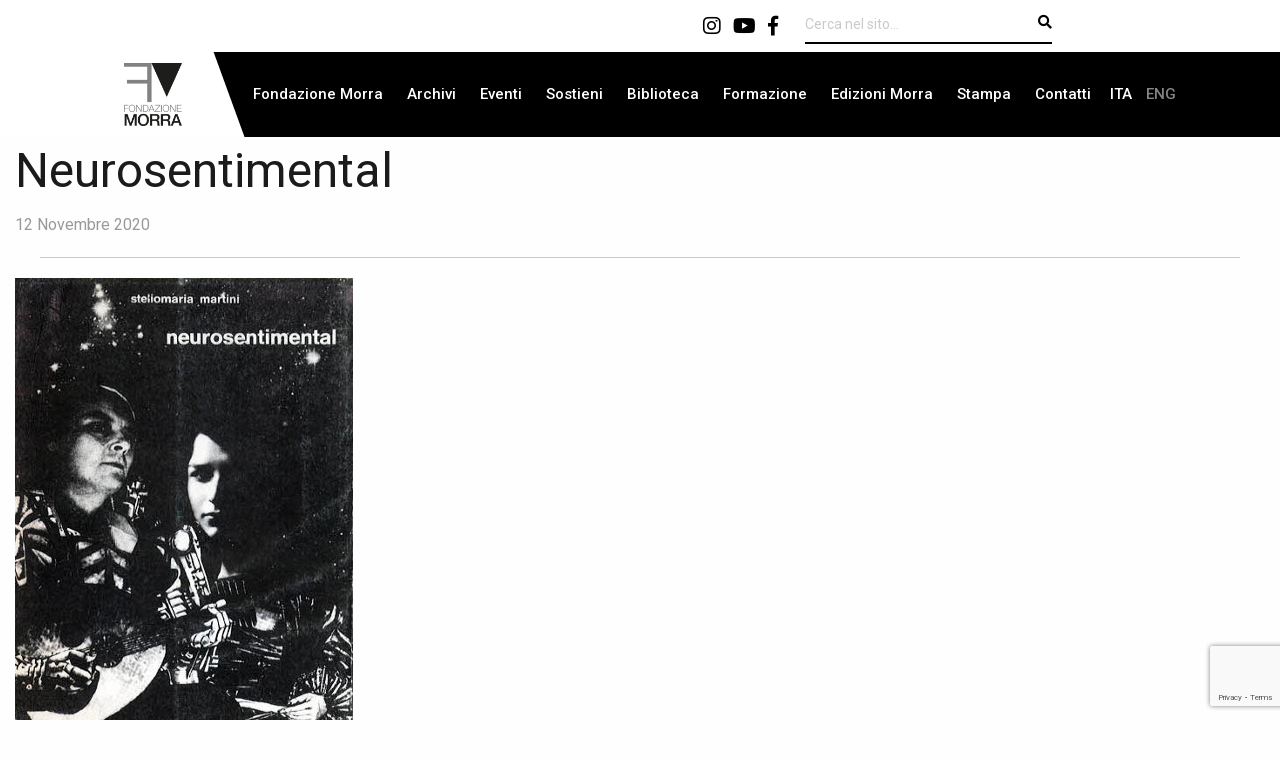

--- FILE ---
content_type: text/html; charset=UTF-8
request_url: https://www.fondazionemorra.org/it/pubblicazioni/neurosentimental/
body_size: 10103
content:

<!doctype html>

  <html class="no-js"  lang="it-IT">

	<head>
		<meta charset="utf-8">
		
		<!-- Force IE to use the latest rendering engine available -->
		<meta http-equiv="X-UA-Compatible" content="IE=edge">

		<!-- Mobile Meta -->
		<meta name="viewport" content="width=device-width, initial-scale=1.0">
		<meta class="foundation-mq">
		
		<!-- If Site Icon isn't set in customizer -->
		
		<link rel="pingback" href="https://www.fondazionemorra.org/xmlrpc.php">

		<!-- Google tag (gtag.js) -->
<script async src="https://www.googletagmanager.com/gtag/js?id=G-3HK1CY82TT"></script>
<script>
  window.dataLayer = window.dataLayer || [];
  function gtag(){dataLayer.push(arguments);}
  gtag('js', new Date());

  gtag('config', 'G-3HK1CY82TT');
</script>

		<meta name='robots' content='index, follow, max-image-preview:large, max-snippet:-1, max-video-preview:-1' />

	<!-- This site is optimized with the Yoast SEO plugin v26.8 - https://yoast.com/product/yoast-seo-wordpress/ -->
	<title>Neurosentimental - Fondazione Morra</title>
	<link rel="canonical" href="https://www.fondazionemorra.org/it/pubblicazioni/neurosentimental/" />
	<meta property="og:locale" content="it_IT" />
	<meta property="og:type" content="article" />
	<meta property="og:title" content="Neurosentimental - Fondazione Morra" />
	<meta property="og:url" content="https://www.fondazionemorra.org/it/pubblicazioni/neurosentimental/" />
	<meta property="og:site_name" content="Fondazione Morra" />
	<meta property="og:image" content="https://www.fondazionemorra.org/wp-content/uploads/2020/11/neurosentimental.jpg" />
	<meta property="og:image:width" content="338" />
	<meta property="og:image:height" content="480" />
	<meta property="og:image:type" content="image/jpeg" />
	<meta name="twitter:card" content="summary_large_image" />
	<script type="application/ld+json" class="yoast-schema-graph">{"@context":"https://schema.org","@graph":[{"@type":"WebPage","@id":"https://www.fondazionemorra.org/it/pubblicazioni/neurosentimental/","url":"https://www.fondazionemorra.org/it/pubblicazioni/neurosentimental/","name":"Neurosentimental - Fondazione Morra","isPartOf":{"@id":"https://www.fondazionemorra.org/it/#website"},"primaryImageOfPage":{"@id":"https://www.fondazionemorra.org/it/pubblicazioni/neurosentimental/#primaryimage"},"image":{"@id":"https://www.fondazionemorra.org/it/pubblicazioni/neurosentimental/#primaryimage"},"thumbnailUrl":"https://www.fondazionemorra.org/wp-content/uploads/2020/11/neurosentimental.jpg","datePublished":"2020-11-12T14:17:24+00:00","breadcrumb":{"@id":"https://www.fondazionemorra.org/it/pubblicazioni/neurosentimental/#breadcrumb"},"inLanguage":"it-IT","potentialAction":[{"@type":"ReadAction","target":["https://www.fondazionemorra.org/it/pubblicazioni/neurosentimental/"]}]},{"@type":"ImageObject","inLanguage":"it-IT","@id":"https://www.fondazionemorra.org/it/pubblicazioni/neurosentimental/#primaryimage","url":"https://www.fondazionemorra.org/wp-content/uploads/2020/11/neurosentimental.jpg","contentUrl":"https://www.fondazionemorra.org/wp-content/uploads/2020/11/neurosentimental.jpg","width":338,"height":480},{"@type":"BreadcrumbList","@id":"https://www.fondazionemorra.org/it/pubblicazioni/neurosentimental/#breadcrumb","itemListElement":[{"@type":"ListItem","position":1,"name":"Home","item":"https://www.fondazionemorra.org/it/"},{"@type":"ListItem","position":2,"name":"Pubblicazioni","item":"https://www.fondazionemorra.org/it/pubblicazioni/"},{"@type":"ListItem","position":3,"name":"Neurosentimental"}]},{"@type":"WebSite","@id":"https://www.fondazionemorra.org/it/#website","url":"https://www.fondazionemorra.org/it/","name":"Fondazione Morra","description":"","publisher":{"@id":"https://www.fondazionemorra.org/it/#organization"},"potentialAction":[{"@type":"SearchAction","target":{"@type":"EntryPoint","urlTemplate":"https://www.fondazionemorra.org/it/?s={search_term_string}"},"query-input":{"@type":"PropertyValueSpecification","valueRequired":true,"valueName":"search_term_string"}}],"inLanguage":"it-IT"},{"@type":"Organization","@id":"https://www.fondazionemorra.org/it/#organization","name":"Fondazione Morra","url":"https://www.fondazionemorra.org/it/","logo":{"@type":"ImageObject","inLanguage":"it-IT","@id":"https://www.fondazionemorra.org/it/#/schema/logo/image/","url":"https://www.fondazionemorra.org/wp-content/uploads/2021/02/logo.png","contentUrl":"https://www.fondazionemorra.org/wp-content/uploads/2021/02/logo.png","width":106,"height":114,"caption":"Fondazione Morra"},"image":{"@id":"https://www.fondazionemorra.org/it/#/schema/logo/image/"}}]}</script>
	<!-- / Yoast SEO plugin. -->


<link rel='dns-prefetch' href='//static.addtoany.com' />
<link rel='dns-prefetch' href='//unpkg.com' />
<link rel='dns-prefetch' href='//fonts.googleapis.com' />
<link rel='dns-prefetch' href='//use.fontawesome.com' />
<link rel="alternate" type="application/rss+xml" title="Fondazione Morra &raquo; Feed" href="https://www.fondazionemorra.org/it/feed/" />
<link rel="alternate" type="application/rss+xml" title="Fondazione Morra &raquo; Feed dei commenti" href="https://www.fondazionemorra.org/it/comments/feed/" />
<link rel="alternate" type="text/calendar" title="Fondazione Morra &raquo; iCal Feed" href="https://www.fondazionemorra.org/it/eventi/?ical=1" />
<link rel="alternate" title="oEmbed (JSON)" type="application/json+oembed" href="https://www.fondazionemorra.org/it/wp-json/oembed/1.0/embed?url=https%3A%2F%2Fwww.fondazionemorra.org%2Fit%2Fpubblicazioni%2Fneurosentimental%2F" />
<link rel="alternate" title="oEmbed (XML)" type="text/xml+oembed" href="https://www.fondazionemorra.org/it/wp-json/oembed/1.0/embed?url=https%3A%2F%2Fwww.fondazionemorra.org%2Fit%2Fpubblicazioni%2Fneurosentimental%2F&#038;format=xml" />
<style id='wp-img-auto-sizes-contain-inline-css' type='text/css'>
img:is([sizes=auto i],[sizes^="auto," i]){contain-intrinsic-size:3000px 1500px}
/*# sourceURL=wp-img-auto-sizes-contain-inline-css */
</style>
<style id='wp-emoji-styles-inline-css' type='text/css'>

	img.wp-smiley, img.emoji {
		display: inline !important;
		border: none !important;
		box-shadow: none !important;
		height: 1em !important;
		width: 1em !important;
		margin: 0 0.07em !important;
		vertical-align: -0.1em !important;
		background: none !important;
		padding: 0 !important;
	}
/*# sourceURL=wp-emoji-styles-inline-css */
</style>
<link rel='stylesheet' id='wp-block-library-css' href='https://www.fondazionemorra.org/wp-includes/css/dist/block-library/style.min.css?ver=6.9' type='text/css' media='all' />
<style id='global-styles-inline-css' type='text/css'>
:root{--wp--preset--aspect-ratio--square: 1;--wp--preset--aspect-ratio--4-3: 4/3;--wp--preset--aspect-ratio--3-4: 3/4;--wp--preset--aspect-ratio--3-2: 3/2;--wp--preset--aspect-ratio--2-3: 2/3;--wp--preset--aspect-ratio--16-9: 16/9;--wp--preset--aspect-ratio--9-16: 9/16;--wp--preset--color--black: #000000;--wp--preset--color--cyan-bluish-gray: #abb8c3;--wp--preset--color--white: #ffffff;--wp--preset--color--pale-pink: #f78da7;--wp--preset--color--vivid-red: #cf2e2e;--wp--preset--color--luminous-vivid-orange: #ff6900;--wp--preset--color--luminous-vivid-amber: #fcb900;--wp--preset--color--light-green-cyan: #7bdcb5;--wp--preset--color--vivid-green-cyan: #00d084;--wp--preset--color--pale-cyan-blue: #8ed1fc;--wp--preset--color--vivid-cyan-blue: #0693e3;--wp--preset--color--vivid-purple: #9b51e0;--wp--preset--gradient--vivid-cyan-blue-to-vivid-purple: linear-gradient(135deg,rgb(6,147,227) 0%,rgb(155,81,224) 100%);--wp--preset--gradient--light-green-cyan-to-vivid-green-cyan: linear-gradient(135deg,rgb(122,220,180) 0%,rgb(0,208,130) 100%);--wp--preset--gradient--luminous-vivid-amber-to-luminous-vivid-orange: linear-gradient(135deg,rgb(252,185,0) 0%,rgb(255,105,0) 100%);--wp--preset--gradient--luminous-vivid-orange-to-vivid-red: linear-gradient(135deg,rgb(255,105,0) 0%,rgb(207,46,46) 100%);--wp--preset--gradient--very-light-gray-to-cyan-bluish-gray: linear-gradient(135deg,rgb(238,238,238) 0%,rgb(169,184,195) 100%);--wp--preset--gradient--cool-to-warm-spectrum: linear-gradient(135deg,rgb(74,234,220) 0%,rgb(151,120,209) 20%,rgb(207,42,186) 40%,rgb(238,44,130) 60%,rgb(251,105,98) 80%,rgb(254,248,76) 100%);--wp--preset--gradient--blush-light-purple: linear-gradient(135deg,rgb(255,206,236) 0%,rgb(152,150,240) 100%);--wp--preset--gradient--blush-bordeaux: linear-gradient(135deg,rgb(254,205,165) 0%,rgb(254,45,45) 50%,rgb(107,0,62) 100%);--wp--preset--gradient--luminous-dusk: linear-gradient(135deg,rgb(255,203,112) 0%,rgb(199,81,192) 50%,rgb(65,88,208) 100%);--wp--preset--gradient--pale-ocean: linear-gradient(135deg,rgb(255,245,203) 0%,rgb(182,227,212) 50%,rgb(51,167,181) 100%);--wp--preset--gradient--electric-grass: linear-gradient(135deg,rgb(202,248,128) 0%,rgb(113,206,126) 100%);--wp--preset--gradient--midnight: linear-gradient(135deg,rgb(2,3,129) 0%,rgb(40,116,252) 100%);--wp--preset--font-size--small: 13px;--wp--preset--font-size--medium: 20px;--wp--preset--font-size--large: 36px;--wp--preset--font-size--x-large: 42px;--wp--preset--spacing--20: 0.44rem;--wp--preset--spacing--30: 0.67rem;--wp--preset--spacing--40: 1rem;--wp--preset--spacing--50: 1.5rem;--wp--preset--spacing--60: 2.25rem;--wp--preset--spacing--70: 3.38rem;--wp--preset--spacing--80: 5.06rem;--wp--preset--shadow--natural: 6px 6px 9px rgba(0, 0, 0, 0.2);--wp--preset--shadow--deep: 12px 12px 50px rgba(0, 0, 0, 0.4);--wp--preset--shadow--sharp: 6px 6px 0px rgba(0, 0, 0, 0.2);--wp--preset--shadow--outlined: 6px 6px 0px -3px rgb(255, 255, 255), 6px 6px rgb(0, 0, 0);--wp--preset--shadow--crisp: 6px 6px 0px rgb(0, 0, 0);}:where(.is-layout-flex){gap: 0.5em;}:where(.is-layout-grid){gap: 0.5em;}body .is-layout-flex{display: flex;}.is-layout-flex{flex-wrap: wrap;align-items: center;}.is-layout-flex > :is(*, div){margin: 0;}body .is-layout-grid{display: grid;}.is-layout-grid > :is(*, div){margin: 0;}:where(.wp-block-columns.is-layout-flex){gap: 2em;}:where(.wp-block-columns.is-layout-grid){gap: 2em;}:where(.wp-block-post-template.is-layout-flex){gap: 1.25em;}:where(.wp-block-post-template.is-layout-grid){gap: 1.25em;}.has-black-color{color: var(--wp--preset--color--black) !important;}.has-cyan-bluish-gray-color{color: var(--wp--preset--color--cyan-bluish-gray) !important;}.has-white-color{color: var(--wp--preset--color--white) !important;}.has-pale-pink-color{color: var(--wp--preset--color--pale-pink) !important;}.has-vivid-red-color{color: var(--wp--preset--color--vivid-red) !important;}.has-luminous-vivid-orange-color{color: var(--wp--preset--color--luminous-vivid-orange) !important;}.has-luminous-vivid-amber-color{color: var(--wp--preset--color--luminous-vivid-amber) !important;}.has-light-green-cyan-color{color: var(--wp--preset--color--light-green-cyan) !important;}.has-vivid-green-cyan-color{color: var(--wp--preset--color--vivid-green-cyan) !important;}.has-pale-cyan-blue-color{color: var(--wp--preset--color--pale-cyan-blue) !important;}.has-vivid-cyan-blue-color{color: var(--wp--preset--color--vivid-cyan-blue) !important;}.has-vivid-purple-color{color: var(--wp--preset--color--vivid-purple) !important;}.has-black-background-color{background-color: var(--wp--preset--color--black) !important;}.has-cyan-bluish-gray-background-color{background-color: var(--wp--preset--color--cyan-bluish-gray) !important;}.has-white-background-color{background-color: var(--wp--preset--color--white) !important;}.has-pale-pink-background-color{background-color: var(--wp--preset--color--pale-pink) !important;}.has-vivid-red-background-color{background-color: var(--wp--preset--color--vivid-red) !important;}.has-luminous-vivid-orange-background-color{background-color: var(--wp--preset--color--luminous-vivid-orange) !important;}.has-luminous-vivid-amber-background-color{background-color: var(--wp--preset--color--luminous-vivid-amber) !important;}.has-light-green-cyan-background-color{background-color: var(--wp--preset--color--light-green-cyan) !important;}.has-vivid-green-cyan-background-color{background-color: var(--wp--preset--color--vivid-green-cyan) !important;}.has-pale-cyan-blue-background-color{background-color: var(--wp--preset--color--pale-cyan-blue) !important;}.has-vivid-cyan-blue-background-color{background-color: var(--wp--preset--color--vivid-cyan-blue) !important;}.has-vivid-purple-background-color{background-color: var(--wp--preset--color--vivid-purple) !important;}.has-black-border-color{border-color: var(--wp--preset--color--black) !important;}.has-cyan-bluish-gray-border-color{border-color: var(--wp--preset--color--cyan-bluish-gray) !important;}.has-white-border-color{border-color: var(--wp--preset--color--white) !important;}.has-pale-pink-border-color{border-color: var(--wp--preset--color--pale-pink) !important;}.has-vivid-red-border-color{border-color: var(--wp--preset--color--vivid-red) !important;}.has-luminous-vivid-orange-border-color{border-color: var(--wp--preset--color--luminous-vivid-orange) !important;}.has-luminous-vivid-amber-border-color{border-color: var(--wp--preset--color--luminous-vivid-amber) !important;}.has-light-green-cyan-border-color{border-color: var(--wp--preset--color--light-green-cyan) !important;}.has-vivid-green-cyan-border-color{border-color: var(--wp--preset--color--vivid-green-cyan) !important;}.has-pale-cyan-blue-border-color{border-color: var(--wp--preset--color--pale-cyan-blue) !important;}.has-vivid-cyan-blue-border-color{border-color: var(--wp--preset--color--vivid-cyan-blue) !important;}.has-vivid-purple-border-color{border-color: var(--wp--preset--color--vivid-purple) !important;}.has-vivid-cyan-blue-to-vivid-purple-gradient-background{background: var(--wp--preset--gradient--vivid-cyan-blue-to-vivid-purple) !important;}.has-light-green-cyan-to-vivid-green-cyan-gradient-background{background: var(--wp--preset--gradient--light-green-cyan-to-vivid-green-cyan) !important;}.has-luminous-vivid-amber-to-luminous-vivid-orange-gradient-background{background: var(--wp--preset--gradient--luminous-vivid-amber-to-luminous-vivid-orange) !important;}.has-luminous-vivid-orange-to-vivid-red-gradient-background{background: var(--wp--preset--gradient--luminous-vivid-orange-to-vivid-red) !important;}.has-very-light-gray-to-cyan-bluish-gray-gradient-background{background: var(--wp--preset--gradient--very-light-gray-to-cyan-bluish-gray) !important;}.has-cool-to-warm-spectrum-gradient-background{background: var(--wp--preset--gradient--cool-to-warm-spectrum) !important;}.has-blush-light-purple-gradient-background{background: var(--wp--preset--gradient--blush-light-purple) !important;}.has-blush-bordeaux-gradient-background{background: var(--wp--preset--gradient--blush-bordeaux) !important;}.has-luminous-dusk-gradient-background{background: var(--wp--preset--gradient--luminous-dusk) !important;}.has-pale-ocean-gradient-background{background: var(--wp--preset--gradient--pale-ocean) !important;}.has-electric-grass-gradient-background{background: var(--wp--preset--gradient--electric-grass) !important;}.has-midnight-gradient-background{background: var(--wp--preset--gradient--midnight) !important;}.has-small-font-size{font-size: var(--wp--preset--font-size--small) !important;}.has-medium-font-size{font-size: var(--wp--preset--font-size--medium) !important;}.has-large-font-size{font-size: var(--wp--preset--font-size--large) !important;}.has-x-large-font-size{font-size: var(--wp--preset--font-size--x-large) !important;}
/*# sourceURL=global-styles-inline-css */
</style>

<style id='classic-theme-styles-inline-css' type='text/css'>
/*! This file is auto-generated */
.wp-block-button__link{color:#fff;background-color:#32373c;border-radius:9999px;box-shadow:none;text-decoration:none;padding:calc(.667em + 2px) calc(1.333em + 2px);font-size:1.125em}.wp-block-file__button{background:#32373c;color:#fff;text-decoration:none}
/*# sourceURL=/wp-includes/css/classic-themes.min.css */
</style>
<link rel='stylesheet' id='contact-form-7-css' href='https://www.fondazionemorra.org/wp-content/plugins/contact-form-7/includes/css/styles.css?ver=6.1.4' type='text/css' media='all' />
<link rel='stylesheet' id='wpml-menu-item-0-css' href='https://www.fondazionemorra.org/wp-content/plugins/sitepress-multilingual-cms/templates/language-switchers/menu-item/style.min.css?ver=1' type='text/css' media='all' />
<link rel='stylesheet' id='addtoany-css' href='https://www.fondazionemorra.org/wp-content/plugins/add-to-any/addtoany.min.css?ver=1.16' type='text/css' media='all' />
<link rel='stylesheet' id='foundation-css-css' href='https://www.fondazionemorra.org/wp-content/themes/amaranto_theme/foundation-sites/dist/css/foundation-float.min.css?ver=6.4.1' type='text/css' media='all' />
<link rel='stylesheet' id='google-fonts-css' href='https://fonts.googleapis.com/css2?family=Roboto%3Awght%40300%3B400%3B500%3B700%3B900&#038;display=swap&#038;ver=6.9' type='text/css' media='all' />
<link rel='stylesheet' id='font-awesome-css' href='https://use.fontawesome.com/releases/v5.6.3/css/all.css?ver=6.9' type='text/css' media='all' />
<link rel='stylesheet' id='swiper-bundle-css' href='https://unpkg.com/swiper/swiper-bundle.css?ver=6.9' type='text/css' media='all' />
<link rel='stylesheet' id='swiper-bundle-min-css' href='https://unpkg.com/swiper/swiper-bundle.min.css?ver=6.9' type='text/css' media='all' />
<link rel='stylesheet' id='lightbox-css' href='https://www.fondazionemorra.org/wp-content/themes/amaranto_theme/lightbox/css/lightbox.css?ver=1612464469' type='text/css' media='all' />
<link rel='stylesheet' id='amaranto-css-css' href='https://www.fondazionemorra.org/wp-content/themes/amaranto_theme/assets/styles/app.css?ver=1694447694' type='text/css' media='all' />
<link rel='stylesheet' id='site-css-css' href='https://www.fondazionemorra.org/wp-content/themes/amaranto_theme/assets/styles/style.css?ver=1694447694' type='text/css' media='all' />
<script type="text/javascript" id="addtoany-core-js-before">
/* <![CDATA[ */
window.a2a_config=window.a2a_config||{};a2a_config.callbacks=[];a2a_config.overlays=[];a2a_config.templates={};a2a_localize = {
	Share: "Condividi",
	Save: "Salva",
	Subscribe: "Abbonati",
	Email: "Email",
	Bookmark: "Segnalibro",
	ShowAll: "espandi",
	ShowLess: "comprimi",
	FindServices: "Trova servizi",
	FindAnyServiceToAddTo: "Trova subito un servizio da aggiungere",
	PoweredBy: "Powered by",
	ShareViaEmail: "Condividi via email",
	SubscribeViaEmail: "Iscriviti via email",
	BookmarkInYourBrowser: "Aggiungi ai segnalibri",
	BookmarkInstructions: "Premi Ctrl+D o \u2318+D per mettere questa pagina nei preferiti",
	AddToYourFavorites: "Aggiungi ai favoriti",
	SendFromWebOrProgram: "Invia da qualsiasi indirizzo email o programma di posta elettronica",
	EmailProgram: "Programma di posta elettronica",
	More: "Di più&#8230;",
	ThanksForSharing: "Grazie per la condivisione!",
	ThanksForFollowing: "Grazie per il following!"
};

a2a_config.icon_color="#1b1b1b,#ffffff";

//# sourceURL=addtoany-core-js-before
/* ]]> */
</script>
<script type="text/javascript" defer src="https://static.addtoany.com/menu/page.js" id="addtoany-core-js"></script>
<script type="text/javascript" src="https://www.fondazionemorra.org/wp-includes/js/jquery/jquery.min.js?ver=3.7.1" id="jquery-core-js"></script>
<script type="text/javascript" src="https://www.fondazionemorra.org/wp-includes/js/jquery/jquery-migrate.min.js?ver=3.4.1" id="jquery-migrate-js"></script>
<script type="text/javascript" defer src="https://www.fondazionemorra.org/wp-content/plugins/add-to-any/addtoany.min.js?ver=1.1" id="addtoany-jquery-js"></script>
<script type="text/javascript" src="https://unpkg.com/swiper/swiper-bundle.js?ver=6.9" id="swiper-bundle-js-js"></script>
<script type="text/javascript" src="https://unpkg.com/swiper/swiper-bundle.min.js?ver=6.9" id="swiper-bundle-min-js-js"></script>
<script type="text/javascript" src="https://www.fondazionemorra.org/wp-content/themes/amaranto_theme/lightbox/js/lightbox.js?ver=1612464483" id="lightbox-js-js"></script>
<link rel="https://api.w.org/" href="https://www.fondazionemorra.org/it/wp-json/" /><link rel="alternate" title="JSON" type="application/json" href="https://www.fondazionemorra.org/it/wp-json/wp/v2/pubblicazioni/2362" /><link rel='shortlink' href='https://www.fondazionemorra.org/it/?p=2362' />
<meta name="generator" content="WPML ver:4.8.6 stt:1,27;" />
<meta name="tec-api-version" content="v1"><meta name="tec-api-origin" content="https://www.fondazionemorra.org/it/"><link rel="alternate" href="https://www.fondazionemorra.org/it/wp-json/tribe/events/v1/" /><link rel="icon" href="https://www.fondazionemorra.org/wp-content/uploads/2020/07/cropped-favicon-32x32.png" sizes="32x32" />
<link rel="icon" href="https://www.fondazionemorra.org/wp-content/uploads/2020/07/cropped-favicon-192x192.png" sizes="192x192" />
<link rel="apple-touch-icon" href="https://www.fondazionemorra.org/wp-content/uploads/2020/07/cropped-favicon-180x180.png" />
<meta name="msapplication-TileImage" content="https://www.fondazionemorra.org/wp-content/uploads/2020/07/cropped-favicon-270x270.png" />
		<style type="text/css" id="wp-custom-css">
			.menu a {

    color: #FFF;
}		</style>
		
	</head>
			
	<body class="wp-singular pubblicazioni-template-default single single-pubblicazioni postid-2362 wp-theme-amaranto_theme tribe-no-js">

		<div class="off-canvas-wrapper">
			
			<!-- Load off-canvas container. Feel free to remove if not using. -->			
			
<div class="off-canvas position-right" id="off-canvas" data-off-canvas>
	<a href="https://www.fondazionemorra.org/it/"><img src="https://www.fondazionemorra.org/wp-content/themes/amaranto_theme/assets/images/logo.png"></a>
	<hr>
	<ul id="menu-principale" class="vertical menu accordion-menu" data-accordion-menu><li id="menu-item-283" class="menu-item menu-item-type-post_type menu-item-object-page menu-item-283"><a href="https://www.fondazionemorra.org/it/fondazione/">Fondazione Morra</a></li>
<li id="menu-item-4897" class="menu-item menu-item-type-post_type_archive menu-item-object-archivi menu-item-4897"><a href="https://www.fondazionemorra.org/it/archivi/">Archivi</a></li>
<li id="menu-item-4899" class="menu-item menu-item-type-post_type_archive menu-item-object-tribe_events menu-item-4899"><a href="https://www.fondazionemorra.org/it/eventi/">Eventi</a></li>
<li id="menu-item-284" class="menu-item menu-item-type-post_type menu-item-object-page menu-item-284"><a href="https://www.fondazionemorra.org/it/sostieni/">Sostieni</a></li>
<li id="menu-item-384" class="menu-item menu-item-type-post_type menu-item-object-page menu-item-384"><a href="https://www.fondazionemorra.org/it/biblioteca-per-le-arti-contemporanee/">Biblioteca</a></li>
<li id="menu-item-446" class="menu-item menu-item-type-post_type menu-item-object-page menu-item-446"><a href="https://www.fondazionemorra.org/it/formazione/">Formazione</a></li>
<li id="menu-item-4901" class="menu-item menu-item-type-post_type_archive menu-item-object-pubblicazioni menu-item-4901"><a href="https://www.fondazionemorra.org/it/pubblicazioni/">Edizioni Morra</a></li>
<li id="menu-item-4900" class="menu-item menu-item-type-post_type_archive menu-item-object-rassegna_stampa menu-item-4900"><a href="https://www.fondazionemorra.org/it/rassegna_stampa/">Stampa</a></li>
<li id="menu-item-241" class="menu-item menu-item-type-post_type menu-item-object-page menu-item-241"><a href="https://www.fondazionemorra.org/it/contatti/">Contatti</a></li>
<li id="menu-item-wpml-ls-2-it" class="menu-item wpml-ls-slot-2 wpml-ls-item wpml-ls-item-it wpml-ls-current-language wpml-ls-menu-item wpml-ls-first-item menu-item-type-wpml_ls_menu_item menu-item-object-wpml_ls_menu_item menu-item-wpml-ls-2-it"><a href="https://www.fondazionemorra.org/it/pubblicazioni/neurosentimental/" role="menuitem"><span class="wpml-ls-native" lang="it">ITA</span></a></li>
<li id="menu-item-wpml-ls-2-en" class="menu-item wpml-ls-slot-2 wpml-ls-item wpml-ls-item-en wpml-ls-menu-item wpml-ls-last-item menu-item-type-wpml_ls_menu_item menu-item-object-wpml_ls_menu_item menu-item-wpml-ls-2-en"><a href="https://www.fondazionemorra.org/en/pubblicazioni/neurosentimental/" title="Passa a ENG" aria-label="Passa a ENG" role="menuitem"><span class="wpml-ls-native" lang="en">ENG</span></a></li>
</ul>	<hr>
	<p class="social"><a href="https://www.instagram.com/archiviocasamorra/"><i class="fab fa-instagram"></i></a><a href="https://www.youtube.com/user/MuseoNitsch"><i class="fab fa-youtube"></i></a><a href="https://www.facebook.com/museonitsch/?fref=ts"><i class="fab fa-facebook-f"></i></a></p>
</div>			
			<div class="off-canvas-content" data-off-canvas-content>
				
				<header class="header" role="banner">
							
					 <!-- This navs will be applied to the topbar, above all content 
						  To see additional nav styles, visit the /parts directory -->
					 
<div class="top-bar" id="top-bar-menu">
	<div class="row row_large" style="background-color: #ffffff;">
		<div class="medium-8 columns medium-centered menu_full ricerca">
			<p class="social"><a href="https://www.instagram.com/fondazione.morra/"><i class="fab fa-instagram"></i></a><a href="https://www.youtube.com/user/MuseoNitsch"><i class="fab fa-youtube"></i></a><a href="https://www.facebook.com/archiviocasamorra/"><i class="fab fa-facebook-f"></i></a></p>
			
<form role="search" id="searchform" method="get" class="search-form" action="https://www.fondazionemorra.org/it/">
	<label>
		<input type="search" class="search-field" placeholder="Cerca nel sito..." value="" name="s" title="Cerca per:" />
		<button type="submit" value="Cerca"><i class="fa fa-search" aria-hidden="true"></i></button>
	</label>
</form>		</div>
	</div>	
	<div class="row row_large">
		<div class="small-3 medium-2 large-2 columns" style="background-color: #ffffff;">
			<div class="top-bar-left float-left">
				<ul class="menu" style="background-color: #ffffff;">
					<li><a href="https://www.fondazionemorra.org/it/"><img src="https://www.fondazionemorra.org/wp-content/themes/amaranto_theme/assets/images/logo.png"></a></li>
				</ul>
			</div>
		</div>	
		<div class="small-9 medium-10 large-10 columns">
			<div class="menu_full">
				<ul id="menu-principale-1" class="medium-horizontal menu" data-responsive-menu="accordion medium-dropdown"><li class="menu-item menu-item-type-post_type menu-item-object-page menu-item-283"><a href="https://www.fondazionemorra.org/it/fondazione/">Fondazione Morra</a></li>
<li class="menu-item menu-item-type-post_type_archive menu-item-object-archivi menu-item-4897"><a href="https://www.fondazionemorra.org/it/archivi/">Archivi</a></li>
<li class="menu-item menu-item-type-post_type_archive menu-item-object-tribe_events menu-item-4899"><a href="https://www.fondazionemorra.org/it/eventi/">Eventi</a></li>
<li class="menu-item menu-item-type-post_type menu-item-object-page menu-item-284"><a href="https://www.fondazionemorra.org/it/sostieni/">Sostieni</a></li>
<li class="menu-item menu-item-type-post_type menu-item-object-page menu-item-384"><a href="https://www.fondazionemorra.org/it/biblioteca-per-le-arti-contemporanee/">Biblioteca</a></li>
<li class="menu-item menu-item-type-post_type menu-item-object-page menu-item-446"><a href="https://www.fondazionemorra.org/it/formazione/">Formazione</a></li>
<li class="menu-item menu-item-type-post_type_archive menu-item-object-pubblicazioni menu-item-4901"><a href="https://www.fondazionemorra.org/it/pubblicazioni/">Edizioni Morra</a></li>
<li class="menu-item menu-item-type-post_type_archive menu-item-object-rassegna_stampa menu-item-4900"><a href="https://www.fondazionemorra.org/it/rassegna_stampa/">Stampa</a></li>
<li class="menu-item menu-item-type-post_type menu-item-object-page menu-item-241"><a href="https://www.fondazionemorra.org/it/contatti/">Contatti</a></li>
<li class="menu-item wpml-ls-slot-2 wpml-ls-item wpml-ls-item-it wpml-ls-current-language wpml-ls-menu-item wpml-ls-first-item menu-item-type-wpml_ls_menu_item menu-item-object-wpml_ls_menu_item menu-item-wpml-ls-2-it"><a href="https://www.fondazionemorra.org/it/pubblicazioni/neurosentimental/" role="menuitem"><span class="wpml-ls-native" lang="it">ITA</span></a></li>
<li class="menu-item wpml-ls-slot-2 wpml-ls-item wpml-ls-item-en wpml-ls-menu-item wpml-ls-last-item menu-item-type-wpml_ls_menu_item menu-item-object-wpml_ls_menu_item menu-item-wpml-ls-2-en"><a href="https://www.fondazionemorra.org/en/pubblicazioni/neurosentimental/" title="Passa a ENG" aria-label="Passa a ENG" role="menuitem"><span class="wpml-ls-native" lang="en">ENG</span></a></li>
</ul>			</div>
			<div class="menu_responsive">
				
<form role="search" id="searchform" method="get" class="search-form" action="https://www.fondazionemorra.org/it/">
	<label>
		<input type="search" class="search-field" placeholder="Cerca nel sito..." value="" name="s" title="Cerca per:" />
		<button type="submit" value="Cerca"><i class="fa fa-search" aria-hidden="true"></i></button>
	</label>
</form>	
				<ul class="menu">
					<!-- <li><button class="menu-icon" type="button" data-toggle="off-canvas"></button></li> -->
					<li><a data-toggle="off-canvas"><i class="fas fa-bars"></i></a></li>
				</ul>
			</div>
		</div>			
	</div>	
</div>	 	
				</header> <!-- end .header -->			
<div class="content">

	<div class="inner-content row">

		<main class="main small-12 medium-12 columns" role="main">
		
		    		
		    	
<article id="post-2362" class="post-2362 pubblicazioni type-pubblicazioni status-publish has-post-thumbnail hentry" role="article" itemscope itemtype="http://schema.org/BlogPosting">
	<div class="row">	
		<div class="medium-12 columns">				
			<header class="article-header">	
				<h1 class="entry-title single-title" itemprop="headline">Neurosentimental</h1>
				
<p class="byline">
	12 Novembre 2020</p>					<hr>
			</header>
		</div>	
			
		<div class="medium-9 columns">	
			<section class="entry-content" itemprop="articleBody">
				<img width="338" height="480" src="https://www.fondazionemorra.org/wp-content/uploads/2020/11/neurosentimental.jpg" class="attachment-full size-full wp-post-image" alt="" decoding="async" fetchpriority="high" srcset="https://www.fondazionemorra.org/wp-content/uploads/2020/11/neurosentimental.jpg 338w, https://www.fondazionemorra.org/wp-content/uploads/2020/11/neurosentimental-211x300.jpg 211w" sizes="(max-width: 338px) 100vw, 338px" />							</section>
		</div>	
						
	</div>
													
</article> <!-- end article -->		    	
		    
		</main> <!-- end #main -->

		
	</div> <!-- end #inner-content -->

</div> <!-- end #content -->

					
				<footer class="footer" role="contentinfo">
					
					<div class="inner-footer row">
						
						<div class="small-12 medium-4 large-4 columns">
							<h3>La sede</h3>
							<p>Fondazione Morra<br>Salita San Raffaele 20/c - 80136 Napoli</p>
							<h3>Orari</h3>
							<p>Martedì - Venerdì 10 - 18 / Sabato 10 - 14</p>
							<h3>Fondazione Morra su<br />
							<a href="https://artsandculture.google.com/partner/fondazione-morra">Google Arts & Culture</a></h3></p>
	    				</div>
						
						<div class="small-12 medium-4 large-4 columns centrale">
							<h3>Informazioni</h3>
							<p>Telefono <a href="#">+39 081 5640077</a><br>
							<a href="mailto:info@fondazionemorra.org">info@fondazionemorra.org</a><br><br>
							<a href="https://www.fondazionemorra.org/it//amministrazione-trasparente/">Amministrazione Trasparente</a><br>
							<a href="https://www.fondazionemorra.org/it//lavora-con-noi/">Lavora con noi</a></p><hr>
							<h3>Seguici</h3>
							<p><a href="https://www.instagram.com/fondazione.morra/"><i class="fab fa-instagram"></i></a><a href="https://www.youtube.com/user/MuseoNitsch"><i class="fab fa-youtube"></i></a><a href="https://www.facebook.com/archiviocasamorra/"><i class="fab fa-facebook-f"></i></a></p>
							<script type="text/javascript" src="http://ajax.googleapis.com/ajax/libs/jquery/1.4.2/jquery.min.js"></script>
						</div>

						<div class="small-12 medium-4 large-4 columns">
							<h3>Iscrizione Newsletter</h3>

							<p>Registrati alla nostra newsletter per ricevere le comunicazioni della Fondazione Morra</p>
							<p><a class="button" href="https://www.fondazionemorra.org/newsletter/" target="_blank">Clicca qui</a></p>
							
						</div>
						
					</div> <!-- end #inner-footer -->
					
					<div class="row footer_bottom">
						<hr>
						<div class="small-12 medium-6 large-6 columns">
							<p class="source-org copyright">&copy; 2026 Fondazione Morra - Napoli - P.I. 07729910633 C.F. 94202830637</p>
						</div>
						
						<div class="small-12 medium-6 large-6 columns">
							<p class="privacy"><a href="https://www.fondazionemorra.org/it//cookies-policy/">Privacy & Cookies Policy</a> <a href="https://www.amarantoweb.com/">Credits</a></p>
						</div>
					</div>
					
				</footer> <!-- end .footer -->
				
			</div>  <!-- end .off-canvas-content -->
			
		</div> <!-- end .off-canvas-wrapper -->
		
		<script type="speculationrules">
{"prefetch":[{"source":"document","where":{"and":[{"href_matches":"/it/*"},{"not":{"href_matches":["/wp-*.php","/wp-admin/*","/wp-content/uploads/*","/wp-content/*","/wp-content/plugins/*","/wp-content/themes/amaranto_theme/*","/it/*\\?(.+)"]}},{"not":{"selector_matches":"a[rel~=\"nofollow\"]"}},{"not":{"selector_matches":".no-prefetch, .no-prefetch a"}}]},"eagerness":"conservative"}]}
</script>
		<script>
		( function ( body ) {
			'use strict';
			body.className = body.className.replace( /\btribe-no-js\b/, 'tribe-js' );
		} )( document.body );
		</script>
		<script> /* <![CDATA[ */var tribe_l10n_datatables = {"aria":{"sort_ascending":": activate to sort column ascending","sort_descending":": activate to sort column descending"},"length_menu":"Show _MENU_ entries","empty_table":"No data available in table","info":"Showing _START_ to _END_ of _TOTAL_ entries","info_empty":"Showing 0 to 0 of 0 entries","info_filtered":"(filtered from _MAX_ total entries)","zero_records":"No matching records found","search":"Search:","all_selected_text":"All items on this page were selected. ","select_all_link":"Select all pages","clear_selection":"Clear Selection.","pagination":{"all":"All","next":"Next","previous":"Previous"},"select":{"rows":{"0":"","_":": Selected %d rows","1":": Selected 1 row"}},"datepicker":{"dayNames":["domenica","luned\u00ec","marted\u00ec","mercoled\u00ec","gioved\u00ec","venerd\u00ec","sabato"],"dayNamesShort":["Dom","Lun","Mar","Mer","Gio","Ven","Sab"],"dayNamesMin":["D","L","M","M","G","V","S"],"monthNames":["Gennaio","Febbraio","Marzo","Aprile","Maggio","Giugno","Luglio","Agosto","Settembre","Ottobre","Novembre","Dicembre"],"monthNamesShort":["Gennaio","Febbraio","Marzo","Aprile","Maggio","Giugno","Luglio","Agosto","Settembre","Ottobre","Novembre","Dicembre"],"monthNamesMin":["Gen","Feb","Mar","Apr","Mag","Giu","Lug","Ago","Set","Ott","Nov","Dic"],"nextText":"Next","prevText":"Prev","currentText":"In corso","closeText":"Done","today":"In corso","clear":"Clear"}};/* ]]> */ </script><script type="text/javascript" src="https://www.fondazionemorra.org/wp-content/plugins/the-events-calendar/common/build/js/user-agent.js?ver=da75d0bdea6dde3898df" id="tec-user-agent-js"></script>
<script type="text/javascript" src="https://www.fondazionemorra.org/wp-includes/js/dist/hooks.min.js?ver=dd5603f07f9220ed27f1" id="wp-hooks-js"></script>
<script type="text/javascript" src="https://www.fondazionemorra.org/wp-includes/js/dist/i18n.min.js?ver=c26c3dc7bed366793375" id="wp-i18n-js"></script>
<script type="text/javascript" id="wp-i18n-js-after">
/* <![CDATA[ */
wp.i18n.setLocaleData( { 'text direction\u0004ltr': [ 'ltr' ] } );
//# sourceURL=wp-i18n-js-after
/* ]]> */
</script>
<script type="text/javascript" src="https://www.fondazionemorra.org/wp-content/plugins/contact-form-7/includes/swv/js/index.js?ver=6.1.4" id="swv-js"></script>
<script type="text/javascript" id="contact-form-7-js-translations">
/* <![CDATA[ */
( function( domain, translations ) {
	var localeData = translations.locale_data[ domain ] || translations.locale_data.messages;
	localeData[""].domain = domain;
	wp.i18n.setLocaleData( localeData, domain );
} )( "contact-form-7", {"translation-revision-date":"2026-01-14 20:31:08+0000","generator":"GlotPress\/4.0.3","domain":"messages","locale_data":{"messages":{"":{"domain":"messages","plural-forms":"nplurals=2; plural=n != 1;","lang":"it"},"This contact form is placed in the wrong place.":["Questo modulo di contatto \u00e8 posizionato nel posto sbagliato."],"Error:":["Errore:"]}},"comment":{"reference":"includes\/js\/index.js"}} );
//# sourceURL=contact-form-7-js-translations
/* ]]> */
</script>
<script type="text/javascript" id="contact-form-7-js-before">
/* <![CDATA[ */
var wpcf7 = {
    "api": {
        "root": "https:\/\/www.fondazionemorra.org\/it\/wp-json\/",
        "namespace": "contact-form-7\/v1"
    }
};
//# sourceURL=contact-form-7-js-before
/* ]]> */
</script>
<script type="text/javascript" src="https://www.fondazionemorra.org/wp-content/plugins/contact-form-7/includes/js/index.js?ver=6.1.4" id="contact-form-7-js"></script>
<script type="text/javascript" src="https://www.google.com/recaptcha/api.js?render=6LdTZ7QdAAAAACvroMZfCDG18yZUsoyqZ2SeubhJ&amp;ver=3.0" id="google-recaptcha-js"></script>
<script type="text/javascript" src="https://www.fondazionemorra.org/wp-includes/js/dist/vendor/wp-polyfill.min.js?ver=3.15.0" id="wp-polyfill-js"></script>
<script type="text/javascript" id="wpcf7-recaptcha-js-before">
/* <![CDATA[ */
var wpcf7_recaptcha = {
    "sitekey": "6LdTZ7QdAAAAACvroMZfCDG18yZUsoyqZ2SeubhJ",
    "actions": {
        "homepage": "homepage",
        "contactform": "contactform"
    }
};
//# sourceURL=wpcf7-recaptcha-js-before
/* ]]> */
</script>
<script type="text/javascript" src="https://www.fondazionemorra.org/wp-content/plugins/contact-form-7/modules/recaptcha/index.js?ver=6.1.4" id="wpcf7-recaptcha-js"></script>
<script type="text/javascript" src="https://www.fondazionemorra.org/wp-content/themes/amaranto_theme/foundation-sites/dist/js/foundation.min.js?ver=6.4.1" id="foundation-js-js"></script>
<script type="text/javascript" src="https://www.fondazionemorra.org/wp-content/themes/amaranto_theme/assets/scripts/scripts.js?ver=1614187588" id="site-js-js"></script>
<script type="text/javascript" src="https://www.fondazionemorra.org/wp-content/themes/amaranto_theme/assets/scripts/custom.js?ver=1614187588" id="custom-js-js"></script>
<script id="wp-emoji-settings" type="application/json">
{"baseUrl":"https://s.w.org/images/core/emoji/17.0.2/72x72/","ext":".png","svgUrl":"https://s.w.org/images/core/emoji/17.0.2/svg/","svgExt":".svg","source":{"concatemoji":"https://www.fondazionemorra.org/wp-includes/js/wp-emoji-release.min.js?ver=6.9"}}
</script>
<script type="module">
/* <![CDATA[ */
/*! This file is auto-generated */
const a=JSON.parse(document.getElementById("wp-emoji-settings").textContent),o=(window._wpemojiSettings=a,"wpEmojiSettingsSupports"),s=["flag","emoji"];function i(e){try{var t={supportTests:e,timestamp:(new Date).valueOf()};sessionStorage.setItem(o,JSON.stringify(t))}catch(e){}}function c(e,t,n){e.clearRect(0,0,e.canvas.width,e.canvas.height),e.fillText(t,0,0);t=new Uint32Array(e.getImageData(0,0,e.canvas.width,e.canvas.height).data);e.clearRect(0,0,e.canvas.width,e.canvas.height),e.fillText(n,0,0);const a=new Uint32Array(e.getImageData(0,0,e.canvas.width,e.canvas.height).data);return t.every((e,t)=>e===a[t])}function p(e,t){e.clearRect(0,0,e.canvas.width,e.canvas.height),e.fillText(t,0,0);var n=e.getImageData(16,16,1,1);for(let e=0;e<n.data.length;e++)if(0!==n.data[e])return!1;return!0}function u(e,t,n,a){switch(t){case"flag":return n(e,"\ud83c\udff3\ufe0f\u200d\u26a7\ufe0f","\ud83c\udff3\ufe0f\u200b\u26a7\ufe0f")?!1:!n(e,"\ud83c\udde8\ud83c\uddf6","\ud83c\udde8\u200b\ud83c\uddf6")&&!n(e,"\ud83c\udff4\udb40\udc67\udb40\udc62\udb40\udc65\udb40\udc6e\udb40\udc67\udb40\udc7f","\ud83c\udff4\u200b\udb40\udc67\u200b\udb40\udc62\u200b\udb40\udc65\u200b\udb40\udc6e\u200b\udb40\udc67\u200b\udb40\udc7f");case"emoji":return!a(e,"\ud83e\u1fac8")}return!1}function f(e,t,n,a){let r;const o=(r="undefined"!=typeof WorkerGlobalScope&&self instanceof WorkerGlobalScope?new OffscreenCanvas(300,150):document.createElement("canvas")).getContext("2d",{willReadFrequently:!0}),s=(o.textBaseline="top",o.font="600 32px Arial",{});return e.forEach(e=>{s[e]=t(o,e,n,a)}),s}function r(e){var t=document.createElement("script");t.src=e,t.defer=!0,document.head.appendChild(t)}a.supports={everything:!0,everythingExceptFlag:!0},new Promise(t=>{let n=function(){try{var e=JSON.parse(sessionStorage.getItem(o));if("object"==typeof e&&"number"==typeof e.timestamp&&(new Date).valueOf()<e.timestamp+604800&&"object"==typeof e.supportTests)return e.supportTests}catch(e){}return null}();if(!n){if("undefined"!=typeof Worker&&"undefined"!=typeof OffscreenCanvas&&"undefined"!=typeof URL&&URL.createObjectURL&&"undefined"!=typeof Blob)try{var e="postMessage("+f.toString()+"("+[JSON.stringify(s),u.toString(),c.toString(),p.toString()].join(",")+"));",a=new Blob([e],{type:"text/javascript"});const r=new Worker(URL.createObjectURL(a),{name:"wpTestEmojiSupports"});return void(r.onmessage=e=>{i(n=e.data),r.terminate(),t(n)})}catch(e){}i(n=f(s,u,c,p))}t(n)}).then(e=>{for(const n in e)a.supports[n]=e[n],a.supports.everything=a.supports.everything&&a.supports[n],"flag"!==n&&(a.supports.everythingExceptFlag=a.supports.everythingExceptFlag&&a.supports[n]);var t;a.supports.everythingExceptFlag=a.supports.everythingExceptFlag&&!a.supports.flag,a.supports.everything||((t=a.source||{}).concatemoji?r(t.concatemoji):t.wpemoji&&t.twemoji&&(r(t.twemoji),r(t.wpemoji)))});
//# sourceURL=https://www.fondazionemorra.org/wp-includes/js/wp-emoji-loader.min.js
/* ]]> */
</script>
		
	</body>
	
	</html> <!-- end page -->
	
	

--- FILE ---
content_type: text/html; charset=utf-8
request_url: https://www.google.com/recaptcha/api2/anchor?ar=1&k=6LdTZ7QdAAAAACvroMZfCDG18yZUsoyqZ2SeubhJ&co=aHR0cHM6Ly93d3cuZm9uZGF6aW9uZW1vcnJhLm9yZzo0NDM.&hl=en&v=PoyoqOPhxBO7pBk68S4YbpHZ&size=invisible&anchor-ms=20000&execute-ms=30000&cb=zedicjvr3fhx
body_size: 48687
content:
<!DOCTYPE HTML><html dir="ltr" lang="en"><head><meta http-equiv="Content-Type" content="text/html; charset=UTF-8">
<meta http-equiv="X-UA-Compatible" content="IE=edge">
<title>reCAPTCHA</title>
<style type="text/css">
/* cyrillic-ext */
@font-face {
  font-family: 'Roboto';
  font-style: normal;
  font-weight: 400;
  font-stretch: 100%;
  src: url(//fonts.gstatic.com/s/roboto/v48/KFO7CnqEu92Fr1ME7kSn66aGLdTylUAMa3GUBHMdazTgWw.woff2) format('woff2');
  unicode-range: U+0460-052F, U+1C80-1C8A, U+20B4, U+2DE0-2DFF, U+A640-A69F, U+FE2E-FE2F;
}
/* cyrillic */
@font-face {
  font-family: 'Roboto';
  font-style: normal;
  font-weight: 400;
  font-stretch: 100%;
  src: url(//fonts.gstatic.com/s/roboto/v48/KFO7CnqEu92Fr1ME7kSn66aGLdTylUAMa3iUBHMdazTgWw.woff2) format('woff2');
  unicode-range: U+0301, U+0400-045F, U+0490-0491, U+04B0-04B1, U+2116;
}
/* greek-ext */
@font-face {
  font-family: 'Roboto';
  font-style: normal;
  font-weight: 400;
  font-stretch: 100%;
  src: url(//fonts.gstatic.com/s/roboto/v48/KFO7CnqEu92Fr1ME7kSn66aGLdTylUAMa3CUBHMdazTgWw.woff2) format('woff2');
  unicode-range: U+1F00-1FFF;
}
/* greek */
@font-face {
  font-family: 'Roboto';
  font-style: normal;
  font-weight: 400;
  font-stretch: 100%;
  src: url(//fonts.gstatic.com/s/roboto/v48/KFO7CnqEu92Fr1ME7kSn66aGLdTylUAMa3-UBHMdazTgWw.woff2) format('woff2');
  unicode-range: U+0370-0377, U+037A-037F, U+0384-038A, U+038C, U+038E-03A1, U+03A3-03FF;
}
/* math */
@font-face {
  font-family: 'Roboto';
  font-style: normal;
  font-weight: 400;
  font-stretch: 100%;
  src: url(//fonts.gstatic.com/s/roboto/v48/KFO7CnqEu92Fr1ME7kSn66aGLdTylUAMawCUBHMdazTgWw.woff2) format('woff2');
  unicode-range: U+0302-0303, U+0305, U+0307-0308, U+0310, U+0312, U+0315, U+031A, U+0326-0327, U+032C, U+032F-0330, U+0332-0333, U+0338, U+033A, U+0346, U+034D, U+0391-03A1, U+03A3-03A9, U+03B1-03C9, U+03D1, U+03D5-03D6, U+03F0-03F1, U+03F4-03F5, U+2016-2017, U+2034-2038, U+203C, U+2040, U+2043, U+2047, U+2050, U+2057, U+205F, U+2070-2071, U+2074-208E, U+2090-209C, U+20D0-20DC, U+20E1, U+20E5-20EF, U+2100-2112, U+2114-2115, U+2117-2121, U+2123-214F, U+2190, U+2192, U+2194-21AE, U+21B0-21E5, U+21F1-21F2, U+21F4-2211, U+2213-2214, U+2216-22FF, U+2308-230B, U+2310, U+2319, U+231C-2321, U+2336-237A, U+237C, U+2395, U+239B-23B7, U+23D0, U+23DC-23E1, U+2474-2475, U+25AF, U+25B3, U+25B7, U+25BD, U+25C1, U+25CA, U+25CC, U+25FB, U+266D-266F, U+27C0-27FF, U+2900-2AFF, U+2B0E-2B11, U+2B30-2B4C, U+2BFE, U+3030, U+FF5B, U+FF5D, U+1D400-1D7FF, U+1EE00-1EEFF;
}
/* symbols */
@font-face {
  font-family: 'Roboto';
  font-style: normal;
  font-weight: 400;
  font-stretch: 100%;
  src: url(//fonts.gstatic.com/s/roboto/v48/KFO7CnqEu92Fr1ME7kSn66aGLdTylUAMaxKUBHMdazTgWw.woff2) format('woff2');
  unicode-range: U+0001-000C, U+000E-001F, U+007F-009F, U+20DD-20E0, U+20E2-20E4, U+2150-218F, U+2190, U+2192, U+2194-2199, U+21AF, U+21E6-21F0, U+21F3, U+2218-2219, U+2299, U+22C4-22C6, U+2300-243F, U+2440-244A, U+2460-24FF, U+25A0-27BF, U+2800-28FF, U+2921-2922, U+2981, U+29BF, U+29EB, U+2B00-2BFF, U+4DC0-4DFF, U+FFF9-FFFB, U+10140-1018E, U+10190-1019C, U+101A0, U+101D0-101FD, U+102E0-102FB, U+10E60-10E7E, U+1D2C0-1D2D3, U+1D2E0-1D37F, U+1F000-1F0FF, U+1F100-1F1AD, U+1F1E6-1F1FF, U+1F30D-1F30F, U+1F315, U+1F31C, U+1F31E, U+1F320-1F32C, U+1F336, U+1F378, U+1F37D, U+1F382, U+1F393-1F39F, U+1F3A7-1F3A8, U+1F3AC-1F3AF, U+1F3C2, U+1F3C4-1F3C6, U+1F3CA-1F3CE, U+1F3D4-1F3E0, U+1F3ED, U+1F3F1-1F3F3, U+1F3F5-1F3F7, U+1F408, U+1F415, U+1F41F, U+1F426, U+1F43F, U+1F441-1F442, U+1F444, U+1F446-1F449, U+1F44C-1F44E, U+1F453, U+1F46A, U+1F47D, U+1F4A3, U+1F4B0, U+1F4B3, U+1F4B9, U+1F4BB, U+1F4BF, U+1F4C8-1F4CB, U+1F4D6, U+1F4DA, U+1F4DF, U+1F4E3-1F4E6, U+1F4EA-1F4ED, U+1F4F7, U+1F4F9-1F4FB, U+1F4FD-1F4FE, U+1F503, U+1F507-1F50B, U+1F50D, U+1F512-1F513, U+1F53E-1F54A, U+1F54F-1F5FA, U+1F610, U+1F650-1F67F, U+1F687, U+1F68D, U+1F691, U+1F694, U+1F698, U+1F6AD, U+1F6B2, U+1F6B9-1F6BA, U+1F6BC, U+1F6C6-1F6CF, U+1F6D3-1F6D7, U+1F6E0-1F6EA, U+1F6F0-1F6F3, U+1F6F7-1F6FC, U+1F700-1F7FF, U+1F800-1F80B, U+1F810-1F847, U+1F850-1F859, U+1F860-1F887, U+1F890-1F8AD, U+1F8B0-1F8BB, U+1F8C0-1F8C1, U+1F900-1F90B, U+1F93B, U+1F946, U+1F984, U+1F996, U+1F9E9, U+1FA00-1FA6F, U+1FA70-1FA7C, U+1FA80-1FA89, U+1FA8F-1FAC6, U+1FACE-1FADC, U+1FADF-1FAE9, U+1FAF0-1FAF8, U+1FB00-1FBFF;
}
/* vietnamese */
@font-face {
  font-family: 'Roboto';
  font-style: normal;
  font-weight: 400;
  font-stretch: 100%;
  src: url(//fonts.gstatic.com/s/roboto/v48/KFO7CnqEu92Fr1ME7kSn66aGLdTylUAMa3OUBHMdazTgWw.woff2) format('woff2');
  unicode-range: U+0102-0103, U+0110-0111, U+0128-0129, U+0168-0169, U+01A0-01A1, U+01AF-01B0, U+0300-0301, U+0303-0304, U+0308-0309, U+0323, U+0329, U+1EA0-1EF9, U+20AB;
}
/* latin-ext */
@font-face {
  font-family: 'Roboto';
  font-style: normal;
  font-weight: 400;
  font-stretch: 100%;
  src: url(//fonts.gstatic.com/s/roboto/v48/KFO7CnqEu92Fr1ME7kSn66aGLdTylUAMa3KUBHMdazTgWw.woff2) format('woff2');
  unicode-range: U+0100-02BA, U+02BD-02C5, U+02C7-02CC, U+02CE-02D7, U+02DD-02FF, U+0304, U+0308, U+0329, U+1D00-1DBF, U+1E00-1E9F, U+1EF2-1EFF, U+2020, U+20A0-20AB, U+20AD-20C0, U+2113, U+2C60-2C7F, U+A720-A7FF;
}
/* latin */
@font-face {
  font-family: 'Roboto';
  font-style: normal;
  font-weight: 400;
  font-stretch: 100%;
  src: url(//fonts.gstatic.com/s/roboto/v48/KFO7CnqEu92Fr1ME7kSn66aGLdTylUAMa3yUBHMdazQ.woff2) format('woff2');
  unicode-range: U+0000-00FF, U+0131, U+0152-0153, U+02BB-02BC, U+02C6, U+02DA, U+02DC, U+0304, U+0308, U+0329, U+2000-206F, U+20AC, U+2122, U+2191, U+2193, U+2212, U+2215, U+FEFF, U+FFFD;
}
/* cyrillic-ext */
@font-face {
  font-family: 'Roboto';
  font-style: normal;
  font-weight: 500;
  font-stretch: 100%;
  src: url(//fonts.gstatic.com/s/roboto/v48/KFO7CnqEu92Fr1ME7kSn66aGLdTylUAMa3GUBHMdazTgWw.woff2) format('woff2');
  unicode-range: U+0460-052F, U+1C80-1C8A, U+20B4, U+2DE0-2DFF, U+A640-A69F, U+FE2E-FE2F;
}
/* cyrillic */
@font-face {
  font-family: 'Roboto';
  font-style: normal;
  font-weight: 500;
  font-stretch: 100%;
  src: url(//fonts.gstatic.com/s/roboto/v48/KFO7CnqEu92Fr1ME7kSn66aGLdTylUAMa3iUBHMdazTgWw.woff2) format('woff2');
  unicode-range: U+0301, U+0400-045F, U+0490-0491, U+04B0-04B1, U+2116;
}
/* greek-ext */
@font-face {
  font-family: 'Roboto';
  font-style: normal;
  font-weight: 500;
  font-stretch: 100%;
  src: url(//fonts.gstatic.com/s/roboto/v48/KFO7CnqEu92Fr1ME7kSn66aGLdTylUAMa3CUBHMdazTgWw.woff2) format('woff2');
  unicode-range: U+1F00-1FFF;
}
/* greek */
@font-face {
  font-family: 'Roboto';
  font-style: normal;
  font-weight: 500;
  font-stretch: 100%;
  src: url(//fonts.gstatic.com/s/roboto/v48/KFO7CnqEu92Fr1ME7kSn66aGLdTylUAMa3-UBHMdazTgWw.woff2) format('woff2');
  unicode-range: U+0370-0377, U+037A-037F, U+0384-038A, U+038C, U+038E-03A1, U+03A3-03FF;
}
/* math */
@font-face {
  font-family: 'Roboto';
  font-style: normal;
  font-weight: 500;
  font-stretch: 100%;
  src: url(//fonts.gstatic.com/s/roboto/v48/KFO7CnqEu92Fr1ME7kSn66aGLdTylUAMawCUBHMdazTgWw.woff2) format('woff2');
  unicode-range: U+0302-0303, U+0305, U+0307-0308, U+0310, U+0312, U+0315, U+031A, U+0326-0327, U+032C, U+032F-0330, U+0332-0333, U+0338, U+033A, U+0346, U+034D, U+0391-03A1, U+03A3-03A9, U+03B1-03C9, U+03D1, U+03D5-03D6, U+03F0-03F1, U+03F4-03F5, U+2016-2017, U+2034-2038, U+203C, U+2040, U+2043, U+2047, U+2050, U+2057, U+205F, U+2070-2071, U+2074-208E, U+2090-209C, U+20D0-20DC, U+20E1, U+20E5-20EF, U+2100-2112, U+2114-2115, U+2117-2121, U+2123-214F, U+2190, U+2192, U+2194-21AE, U+21B0-21E5, U+21F1-21F2, U+21F4-2211, U+2213-2214, U+2216-22FF, U+2308-230B, U+2310, U+2319, U+231C-2321, U+2336-237A, U+237C, U+2395, U+239B-23B7, U+23D0, U+23DC-23E1, U+2474-2475, U+25AF, U+25B3, U+25B7, U+25BD, U+25C1, U+25CA, U+25CC, U+25FB, U+266D-266F, U+27C0-27FF, U+2900-2AFF, U+2B0E-2B11, U+2B30-2B4C, U+2BFE, U+3030, U+FF5B, U+FF5D, U+1D400-1D7FF, U+1EE00-1EEFF;
}
/* symbols */
@font-face {
  font-family: 'Roboto';
  font-style: normal;
  font-weight: 500;
  font-stretch: 100%;
  src: url(//fonts.gstatic.com/s/roboto/v48/KFO7CnqEu92Fr1ME7kSn66aGLdTylUAMaxKUBHMdazTgWw.woff2) format('woff2');
  unicode-range: U+0001-000C, U+000E-001F, U+007F-009F, U+20DD-20E0, U+20E2-20E4, U+2150-218F, U+2190, U+2192, U+2194-2199, U+21AF, U+21E6-21F0, U+21F3, U+2218-2219, U+2299, U+22C4-22C6, U+2300-243F, U+2440-244A, U+2460-24FF, U+25A0-27BF, U+2800-28FF, U+2921-2922, U+2981, U+29BF, U+29EB, U+2B00-2BFF, U+4DC0-4DFF, U+FFF9-FFFB, U+10140-1018E, U+10190-1019C, U+101A0, U+101D0-101FD, U+102E0-102FB, U+10E60-10E7E, U+1D2C0-1D2D3, U+1D2E0-1D37F, U+1F000-1F0FF, U+1F100-1F1AD, U+1F1E6-1F1FF, U+1F30D-1F30F, U+1F315, U+1F31C, U+1F31E, U+1F320-1F32C, U+1F336, U+1F378, U+1F37D, U+1F382, U+1F393-1F39F, U+1F3A7-1F3A8, U+1F3AC-1F3AF, U+1F3C2, U+1F3C4-1F3C6, U+1F3CA-1F3CE, U+1F3D4-1F3E0, U+1F3ED, U+1F3F1-1F3F3, U+1F3F5-1F3F7, U+1F408, U+1F415, U+1F41F, U+1F426, U+1F43F, U+1F441-1F442, U+1F444, U+1F446-1F449, U+1F44C-1F44E, U+1F453, U+1F46A, U+1F47D, U+1F4A3, U+1F4B0, U+1F4B3, U+1F4B9, U+1F4BB, U+1F4BF, U+1F4C8-1F4CB, U+1F4D6, U+1F4DA, U+1F4DF, U+1F4E3-1F4E6, U+1F4EA-1F4ED, U+1F4F7, U+1F4F9-1F4FB, U+1F4FD-1F4FE, U+1F503, U+1F507-1F50B, U+1F50D, U+1F512-1F513, U+1F53E-1F54A, U+1F54F-1F5FA, U+1F610, U+1F650-1F67F, U+1F687, U+1F68D, U+1F691, U+1F694, U+1F698, U+1F6AD, U+1F6B2, U+1F6B9-1F6BA, U+1F6BC, U+1F6C6-1F6CF, U+1F6D3-1F6D7, U+1F6E0-1F6EA, U+1F6F0-1F6F3, U+1F6F7-1F6FC, U+1F700-1F7FF, U+1F800-1F80B, U+1F810-1F847, U+1F850-1F859, U+1F860-1F887, U+1F890-1F8AD, U+1F8B0-1F8BB, U+1F8C0-1F8C1, U+1F900-1F90B, U+1F93B, U+1F946, U+1F984, U+1F996, U+1F9E9, U+1FA00-1FA6F, U+1FA70-1FA7C, U+1FA80-1FA89, U+1FA8F-1FAC6, U+1FACE-1FADC, U+1FADF-1FAE9, U+1FAF0-1FAF8, U+1FB00-1FBFF;
}
/* vietnamese */
@font-face {
  font-family: 'Roboto';
  font-style: normal;
  font-weight: 500;
  font-stretch: 100%;
  src: url(//fonts.gstatic.com/s/roboto/v48/KFO7CnqEu92Fr1ME7kSn66aGLdTylUAMa3OUBHMdazTgWw.woff2) format('woff2');
  unicode-range: U+0102-0103, U+0110-0111, U+0128-0129, U+0168-0169, U+01A0-01A1, U+01AF-01B0, U+0300-0301, U+0303-0304, U+0308-0309, U+0323, U+0329, U+1EA0-1EF9, U+20AB;
}
/* latin-ext */
@font-face {
  font-family: 'Roboto';
  font-style: normal;
  font-weight: 500;
  font-stretch: 100%;
  src: url(//fonts.gstatic.com/s/roboto/v48/KFO7CnqEu92Fr1ME7kSn66aGLdTylUAMa3KUBHMdazTgWw.woff2) format('woff2');
  unicode-range: U+0100-02BA, U+02BD-02C5, U+02C7-02CC, U+02CE-02D7, U+02DD-02FF, U+0304, U+0308, U+0329, U+1D00-1DBF, U+1E00-1E9F, U+1EF2-1EFF, U+2020, U+20A0-20AB, U+20AD-20C0, U+2113, U+2C60-2C7F, U+A720-A7FF;
}
/* latin */
@font-face {
  font-family: 'Roboto';
  font-style: normal;
  font-weight: 500;
  font-stretch: 100%;
  src: url(//fonts.gstatic.com/s/roboto/v48/KFO7CnqEu92Fr1ME7kSn66aGLdTylUAMa3yUBHMdazQ.woff2) format('woff2');
  unicode-range: U+0000-00FF, U+0131, U+0152-0153, U+02BB-02BC, U+02C6, U+02DA, U+02DC, U+0304, U+0308, U+0329, U+2000-206F, U+20AC, U+2122, U+2191, U+2193, U+2212, U+2215, U+FEFF, U+FFFD;
}
/* cyrillic-ext */
@font-face {
  font-family: 'Roboto';
  font-style: normal;
  font-weight: 900;
  font-stretch: 100%;
  src: url(//fonts.gstatic.com/s/roboto/v48/KFO7CnqEu92Fr1ME7kSn66aGLdTylUAMa3GUBHMdazTgWw.woff2) format('woff2');
  unicode-range: U+0460-052F, U+1C80-1C8A, U+20B4, U+2DE0-2DFF, U+A640-A69F, U+FE2E-FE2F;
}
/* cyrillic */
@font-face {
  font-family: 'Roboto';
  font-style: normal;
  font-weight: 900;
  font-stretch: 100%;
  src: url(//fonts.gstatic.com/s/roboto/v48/KFO7CnqEu92Fr1ME7kSn66aGLdTylUAMa3iUBHMdazTgWw.woff2) format('woff2');
  unicode-range: U+0301, U+0400-045F, U+0490-0491, U+04B0-04B1, U+2116;
}
/* greek-ext */
@font-face {
  font-family: 'Roboto';
  font-style: normal;
  font-weight: 900;
  font-stretch: 100%;
  src: url(//fonts.gstatic.com/s/roboto/v48/KFO7CnqEu92Fr1ME7kSn66aGLdTylUAMa3CUBHMdazTgWw.woff2) format('woff2');
  unicode-range: U+1F00-1FFF;
}
/* greek */
@font-face {
  font-family: 'Roboto';
  font-style: normal;
  font-weight: 900;
  font-stretch: 100%;
  src: url(//fonts.gstatic.com/s/roboto/v48/KFO7CnqEu92Fr1ME7kSn66aGLdTylUAMa3-UBHMdazTgWw.woff2) format('woff2');
  unicode-range: U+0370-0377, U+037A-037F, U+0384-038A, U+038C, U+038E-03A1, U+03A3-03FF;
}
/* math */
@font-face {
  font-family: 'Roboto';
  font-style: normal;
  font-weight: 900;
  font-stretch: 100%;
  src: url(//fonts.gstatic.com/s/roboto/v48/KFO7CnqEu92Fr1ME7kSn66aGLdTylUAMawCUBHMdazTgWw.woff2) format('woff2');
  unicode-range: U+0302-0303, U+0305, U+0307-0308, U+0310, U+0312, U+0315, U+031A, U+0326-0327, U+032C, U+032F-0330, U+0332-0333, U+0338, U+033A, U+0346, U+034D, U+0391-03A1, U+03A3-03A9, U+03B1-03C9, U+03D1, U+03D5-03D6, U+03F0-03F1, U+03F4-03F5, U+2016-2017, U+2034-2038, U+203C, U+2040, U+2043, U+2047, U+2050, U+2057, U+205F, U+2070-2071, U+2074-208E, U+2090-209C, U+20D0-20DC, U+20E1, U+20E5-20EF, U+2100-2112, U+2114-2115, U+2117-2121, U+2123-214F, U+2190, U+2192, U+2194-21AE, U+21B0-21E5, U+21F1-21F2, U+21F4-2211, U+2213-2214, U+2216-22FF, U+2308-230B, U+2310, U+2319, U+231C-2321, U+2336-237A, U+237C, U+2395, U+239B-23B7, U+23D0, U+23DC-23E1, U+2474-2475, U+25AF, U+25B3, U+25B7, U+25BD, U+25C1, U+25CA, U+25CC, U+25FB, U+266D-266F, U+27C0-27FF, U+2900-2AFF, U+2B0E-2B11, U+2B30-2B4C, U+2BFE, U+3030, U+FF5B, U+FF5D, U+1D400-1D7FF, U+1EE00-1EEFF;
}
/* symbols */
@font-face {
  font-family: 'Roboto';
  font-style: normal;
  font-weight: 900;
  font-stretch: 100%;
  src: url(//fonts.gstatic.com/s/roboto/v48/KFO7CnqEu92Fr1ME7kSn66aGLdTylUAMaxKUBHMdazTgWw.woff2) format('woff2');
  unicode-range: U+0001-000C, U+000E-001F, U+007F-009F, U+20DD-20E0, U+20E2-20E4, U+2150-218F, U+2190, U+2192, U+2194-2199, U+21AF, U+21E6-21F0, U+21F3, U+2218-2219, U+2299, U+22C4-22C6, U+2300-243F, U+2440-244A, U+2460-24FF, U+25A0-27BF, U+2800-28FF, U+2921-2922, U+2981, U+29BF, U+29EB, U+2B00-2BFF, U+4DC0-4DFF, U+FFF9-FFFB, U+10140-1018E, U+10190-1019C, U+101A0, U+101D0-101FD, U+102E0-102FB, U+10E60-10E7E, U+1D2C0-1D2D3, U+1D2E0-1D37F, U+1F000-1F0FF, U+1F100-1F1AD, U+1F1E6-1F1FF, U+1F30D-1F30F, U+1F315, U+1F31C, U+1F31E, U+1F320-1F32C, U+1F336, U+1F378, U+1F37D, U+1F382, U+1F393-1F39F, U+1F3A7-1F3A8, U+1F3AC-1F3AF, U+1F3C2, U+1F3C4-1F3C6, U+1F3CA-1F3CE, U+1F3D4-1F3E0, U+1F3ED, U+1F3F1-1F3F3, U+1F3F5-1F3F7, U+1F408, U+1F415, U+1F41F, U+1F426, U+1F43F, U+1F441-1F442, U+1F444, U+1F446-1F449, U+1F44C-1F44E, U+1F453, U+1F46A, U+1F47D, U+1F4A3, U+1F4B0, U+1F4B3, U+1F4B9, U+1F4BB, U+1F4BF, U+1F4C8-1F4CB, U+1F4D6, U+1F4DA, U+1F4DF, U+1F4E3-1F4E6, U+1F4EA-1F4ED, U+1F4F7, U+1F4F9-1F4FB, U+1F4FD-1F4FE, U+1F503, U+1F507-1F50B, U+1F50D, U+1F512-1F513, U+1F53E-1F54A, U+1F54F-1F5FA, U+1F610, U+1F650-1F67F, U+1F687, U+1F68D, U+1F691, U+1F694, U+1F698, U+1F6AD, U+1F6B2, U+1F6B9-1F6BA, U+1F6BC, U+1F6C6-1F6CF, U+1F6D3-1F6D7, U+1F6E0-1F6EA, U+1F6F0-1F6F3, U+1F6F7-1F6FC, U+1F700-1F7FF, U+1F800-1F80B, U+1F810-1F847, U+1F850-1F859, U+1F860-1F887, U+1F890-1F8AD, U+1F8B0-1F8BB, U+1F8C0-1F8C1, U+1F900-1F90B, U+1F93B, U+1F946, U+1F984, U+1F996, U+1F9E9, U+1FA00-1FA6F, U+1FA70-1FA7C, U+1FA80-1FA89, U+1FA8F-1FAC6, U+1FACE-1FADC, U+1FADF-1FAE9, U+1FAF0-1FAF8, U+1FB00-1FBFF;
}
/* vietnamese */
@font-face {
  font-family: 'Roboto';
  font-style: normal;
  font-weight: 900;
  font-stretch: 100%;
  src: url(//fonts.gstatic.com/s/roboto/v48/KFO7CnqEu92Fr1ME7kSn66aGLdTylUAMa3OUBHMdazTgWw.woff2) format('woff2');
  unicode-range: U+0102-0103, U+0110-0111, U+0128-0129, U+0168-0169, U+01A0-01A1, U+01AF-01B0, U+0300-0301, U+0303-0304, U+0308-0309, U+0323, U+0329, U+1EA0-1EF9, U+20AB;
}
/* latin-ext */
@font-face {
  font-family: 'Roboto';
  font-style: normal;
  font-weight: 900;
  font-stretch: 100%;
  src: url(//fonts.gstatic.com/s/roboto/v48/KFO7CnqEu92Fr1ME7kSn66aGLdTylUAMa3KUBHMdazTgWw.woff2) format('woff2');
  unicode-range: U+0100-02BA, U+02BD-02C5, U+02C7-02CC, U+02CE-02D7, U+02DD-02FF, U+0304, U+0308, U+0329, U+1D00-1DBF, U+1E00-1E9F, U+1EF2-1EFF, U+2020, U+20A0-20AB, U+20AD-20C0, U+2113, U+2C60-2C7F, U+A720-A7FF;
}
/* latin */
@font-face {
  font-family: 'Roboto';
  font-style: normal;
  font-weight: 900;
  font-stretch: 100%;
  src: url(//fonts.gstatic.com/s/roboto/v48/KFO7CnqEu92Fr1ME7kSn66aGLdTylUAMa3yUBHMdazQ.woff2) format('woff2');
  unicode-range: U+0000-00FF, U+0131, U+0152-0153, U+02BB-02BC, U+02C6, U+02DA, U+02DC, U+0304, U+0308, U+0329, U+2000-206F, U+20AC, U+2122, U+2191, U+2193, U+2212, U+2215, U+FEFF, U+FFFD;
}

</style>
<link rel="stylesheet" type="text/css" href="https://www.gstatic.com/recaptcha/releases/PoyoqOPhxBO7pBk68S4YbpHZ/styles__ltr.css">
<script nonce="rv4LiptPfyJgHBHvJjrOyg" type="text/javascript">window['__recaptcha_api'] = 'https://www.google.com/recaptcha/api2/';</script>
<script type="text/javascript" src="https://www.gstatic.com/recaptcha/releases/PoyoqOPhxBO7pBk68S4YbpHZ/recaptcha__en.js" nonce="rv4LiptPfyJgHBHvJjrOyg">
      
    </script></head>
<body><div id="rc-anchor-alert" class="rc-anchor-alert"></div>
<input type="hidden" id="recaptcha-token" value="[base64]">
<script type="text/javascript" nonce="rv4LiptPfyJgHBHvJjrOyg">
      recaptcha.anchor.Main.init("[\x22ainput\x22,[\x22bgdata\x22,\x22\x22,\[base64]/[base64]/[base64]/ZyhXLGgpOnEoW04sMjEsbF0sVywwKSxoKSxmYWxzZSxmYWxzZSl9Y2F0Y2goayl7RygzNTgsVyk/[base64]/[base64]/[base64]/[base64]/[base64]/[base64]/[base64]/bmV3IEJbT10oRFswXSk6dz09Mj9uZXcgQltPXShEWzBdLERbMV0pOnc9PTM/bmV3IEJbT10oRFswXSxEWzFdLERbMl0pOnc9PTQ/[base64]/[base64]/[base64]/[base64]/[base64]\\u003d\x22,\[base64]\\u003d\x22,\x22eXrCj8ORwr/Ds8KIFELDmcOBwpXDrVp5TFXCoMO/FcKxCXfDq8OlOMOROmbDoMOdDcK0WxPDi8KcIcODw7wWw4lGwrbCi8O8B8K0w6wMw4paQHXCqsO/UMK5wrDCusOpwql9w4PCqMOhZUotwo3DmcO0wot5w4nDtMKRw4UBwoDCu2rDondmNgdTw64Ywq/ClUbCkSTCkFtPdUEDYsOaEMO2wrvClD/Dpg3CnsOodWU8e8K1djExw7cHR2RXwpIlwoTCrMKxw7XDtcOmeTRGw6zCtMOxw6NDCcK5Nj3CkMOnw5glwqI/QDTDtsOmLxhKNAnDjAXChQ4Lw4gTwoopAMOMwoxPfsOVw5kgWsOFw4Q0NEsWCQxiwoLCpDYPeX3CmmAEJMKbSCEcN1hdXDtlNsOPw7LCucKKw6NIw6EKSsKoJcOYwoZPwqHDi8OcGhwgNB3DncOLw7JUdcOTwo7CrFZfw4/DkwHChsKWIsKVw6xAEFM7DTVdwplIUBLDncKFJ8O2eMKmUsK0wrzDocOsaFhrFAHCrsO3dW/Cil3DuxAWw4J/GMOdwqdZw5rCu29vw6HDqcKMwpJEMcKrwr3Cg1/Dj8KJw6ZAIQAVwrDCgMOkwqPCugUpSWk2HXPCp8K9wq/CuMOywq1Uw6Ilw7vCisOZw7VtaV/CvG3DgnBfa2/DpcKoMMK2C0JRw6/DnkYBRDTCtsKbwrUGb8OOaxRxAnxQwrxFwp7Cu8OGw5rDqgAHw7/[base64]/w78lN8OFwqYrBD3DncKvQsOAw6TDnsOcwqLCsTXDqsOHw6JpH8ORbcOqfA7CuiTCgMKQE3TDk8KKNcKEAUjDh8OWOBcNw4PDjsKfL8OmIkzCgxvDiMK6wrLDiFkdRVg/wrkkwqc2w5zCsmLDvcKewo/[base64]/DkSZ2w7sQOsKYG8K3DnrDisOIwpnCsMKswoXCksO5L8KNSMOhwp5uwrfDjcKwwp0ew6DDhMKJJH3ChzM3wqPDvwDCq13CjcKawqZtw7PCinXCojNwHcOYw5/CoMO8NyzCssKEwp4+w5jCtA3CscOALcO9wo/DpMKOwrADOcO6AMO4w7fDmArCqsKtwoPDvmXDkRonU8ODHsKxd8Kxw7IKw7HDghUYPsOTw63CmHobE8OrwqTDhsO/GMKTwpLDucKSw6tBUkNgwoolJcKfw7/DlgEbwqTDlmXCnT/CpsOtw5BMOMKZwrd0BCsYw53DtH9LUmgADcK/Q8OAXzLCpF/ClEwBJzUEw4bCuCc3D8KQU8OlUjnDp2t3bcK6w6wkYMOLwp54fcKowqfDnEElZH1RFx4FPsKsw4jDnsKlX8Kvw5QYw7fClAzCrx5Nw73Cq1LCq8K1wqs3wpTDkmPCmHVDwq0Iw7LCrwcFwqIJw4XCj1vCnyF+LmBHTzt0w5fCpcOLAsKAUBkNRcOXwo/CjsO4w67CqsOVwoZ+GiTDuQkxw6g+b8O5wrPDqmDDusKRw4kgw5TCt8KBWATCl8KCwrLDoU1+T3PCpMK6w6F/GjofWcOOwpPDjcOUFnNuwqnDqsOdwrvCvsK3wp1sI8OxbMKtw5s4w4nCu1JbG3lfMcK4GXTCrcOJKU5Mw5PDj8KMw5BmNi/CgSjCm8OjI8OpZxvCsxlBw4wuPSLDhcO6WcOOLmRyO8KELGkOwrV2woLDgcOoQRXDukRtw6rCscO+w6Yjw6zDkMKGwqfDskPDvCNIwqLCpsOcwoU/KWRjw7NMwpkgw6HClmVfM33CkT3CkxBYPEYbOcOxFGcJw5hsUwkgcA/DtwAtwovChMOCw6IuKVTDs0Ilwr8/w6jCsSNLYsKedzFGwrR6KsODw5wKwpHCt1s4wrLDusOFMkPDkAvDo1FIwotgF8KYw5REwqjCs8O8wpPClRBrPMKYU8OpaC3CshfCocKAwqY/UMOlw40OFsO8w4FEw7tSBcOJKn/DkU3DrcKpJj8/w64cIXPCsyNiwqrCg8OsaMK0esOeC8Kow67Cu8OgwrFVw79xaT/DsmdQd09Nw5ZLU8KNwqUGwoHDnzchC8OrOR1HVsO3wpzDiAtuwqtnBHvDixLCuSLCoEzDvMK5S8KXwoUPKBRsw7VRw7BUwrprZEbCisOnbDfCjTB+AsK5w7fCmxJ/[base64]/CgcOKw4hNNQFSCCTDusKaTiDCmsKWwqjCv8KZw5hAf8OwSih/SRrDicKKwph+NFXCksKVwqZ1QhVOwoEQJxnDoA/CphQsw5TDvE7CtMKaIcOHw7Ydw5RRfRwVHjB9w6vDoxtIw6TCuDLCjgxrbRnCtsOATHjCtMOHR8ORwp4ww4PCtXZ5woIywqxEw6PChsO1cUfCp8Krw7PDhhvDpcOTw4vDosKAcsKsw4HDjhQ0NsOKw7EtXHxSwqbDpz/[base64]/DvMKzw43CniQvwpvDnnbCmsKtw6gGw4jCtRbCjBBWUU4fJy/CqcKxwqh9wprDhV3CpcOqwqgiw6HDrMKUA8KhIcOfFxrDknUqw5fCoMKgwqrDu8KoQcO8eRtAwrJxBRnDgsOlwqs/w4nDvFrCoXDCqcO7JcOlw5sMwo9OYk/DtUrDry0UU0fCqSLDoMKmFWnCjnpswpTChsO7w7vCim1Rw65QBRHCgCt6w4PDjMOKCsO1bT8oVmzCkh7CncOqwovDj8OBwpPDm8ONwqdnw7TDrMOUeEMMwpoTw6LCoGLDg8K4wpRNR8Otw7Q5CMK1wrlnw68Kfn7DjMKLDMOIZ8OGwqXDm8OewrtIUFQMw4/[base64]/CtQTDmk3CrcOfwpDDrFl0ZMOEw43CqsOBQ8OIwq5Vwq3DncO7ZsKyasO/[base64]/DtsK1w7fDp23DslXDqEwQwonCj1nCrMKUacOZbWR6B3vDqcKGwp5LwqlSw7Nlw7rDgMKFSsK0fsKewqFQTy5nCMOhQ3xrwrUVHBMlwocrw7FPFDtDLgx8wpPDgArDuW7Du8O7wro2w63CuhrCmcO6U3/CpltBwobDvTNLbm7DgwhjwrvDoBkyw5TCmcO9w5XCoCPDugrDnkpAZx9pw7bCpSMtwoPCn8O9wqbDgF45w74YFQ/CixhDwrjDl8O3Ly3CosOxYxLCsQPCssOzw5/CscKOwrTDmcOoemrCoMKMZTR6DsK2wrnChRsSTUcGacKOX8KDbXHCqkzCucORICTCtMKyFcOaecKVwrFqAsKmfsO5FGJyN8KTw7NTakvCosOeC8OASMOeX07ChMOlw4rClcKDKl/DoAV1w6QRw7bDp8K+w6B8wpxpw6zDkMOPwrsAw7cpw40Gw6LDmcOYwpTDnizCqcOSCQbDinHCkzHDogLCsMOOCcOkH8O8w7zCusKDPgbCpsO9wroVcm/[base64]/CsMOYwoAQwodEwp/CpCUvPEMFCsKqwr8Sw7tAwqMtwoHCvcO6NsKHKcOgC1lgfngewrp4LsK0AMOod8OZw5cJw7k0w5XCmBVJTsOSw5HDqsOKw5ENwpXCuHTDhsKATcKhHk1oRH/Cr8Kww6rDu8KEw4HCgiTDnio5w4kfCMKEwqvCuQTCpMKTM8KiYT3Dl8KDUURlw6HDhMKvXm/DhDoWwpbDvH0JBnNfOU55wpp5WR5lw7PCgigVam/Dr1rCtsOgwohHw5jDqsOjNcO2wpUIwqPChRlAwp3DhknCtQB1woNMw4lVb8KKQ8O4d8KRwp1Fw6jChlsnwr/DoTlewr4Mw5JZL8Ohw4IHDsKGL8Oywrp1KMKCfFvCpR/[base64]/w7rCtC88AGQtw4oxw6rChEJxUVzCoWDCoMOqw4rDjDbCkcOoCT7ClcKiQEjDtMO5w41aVcORw7HCmlLDv8OiEsOQdMOMw4bDjEnCisKHW8OTw7TDsyxQw41mV8ObworDvX0gwoMIwrnCgEfCsSULw53CrWrDnwMvH8KuJTDCpHp8N8KpLm8kKMKaC8KCYlPCjSPDq8O/[base64]/[base64]/w6VCwqvDjRzCi8OvMg/DscK6dX9ywozCg8Kkw7wBw57Csg/CmcKUw49JwoTCr8KEEMKFw40VI0EtKSrDmMOvOcKDwqvColjDkMKQw6XCn8OgwqnCjwV8PALCowjCo1FYBRZJwqssTMOCOlZWw4TCuRfDqwrCpMK4HMOuwoU+RMO6wo7Cv33Drg8Ow67CrMKseHcNwrfCrFwxcsKrBlTDt8O5PMKSwqAJwpJVwp8Yw5nDjT/CqcK/w7IIw7/Ci8O2w6tUeTvCun/CvMKWw490wqrDuEXCtMKGwqvCvxwGb8K0wqAkw5dPwqB7UAfDump+YDXCssOSwqLCp35Ow7wDw48hwo7CvsO7UcKhMmXDhcKqw7zDjsOoGMKBbDPDlCZcbsKULXFkw5jDllTDhsOgwpF/LUYGw4hXw6PClcOZw6PDgsKvw7J2O8O5w4piwqvDtcOsHsKMwqkYbHbCnhzCrsOJwobDpn4Fwp80csOwwp/CkcKMQMOCw41Xw67CrV52EC0XIEs7Ol/Cu8OtwrN5fjTDscOXHirCmGJmwqXDn8OEwq7ClsKxWj5AJEtWa04wQE/DvcOQAiEcwq3DsVvDq8OCNSFQw4grwp9ewofCgcOUw5x/T2JVQ8O3PCg6w7lUZcODDjPCt8OPw7USwqTDscONc8K/wp/ChWfCgEZNwqjDlMOSw6HDrn7DnMOTwq/CvMORJ8KAIcK4TcKjw4rDtMOHBMOUw5LDmsOAw4ksGxDDgkDDknlew6VvMMOrwqFfKsOsw5kva8OEAcK9w7Vbw7xcW1TCpMKKQWnDsCrDpEXDl8OvB8Oywos/wqHDqRFyPDU3w6VEwrcsRMKPfkXDjxF7XU/DlcKywrl7XsKjbsKcwp8efsOHw71zJX8cwprCi8KNOljDu8O5woTDmsKUaCpWw6NyEgEtXQfDuyQzWF5/woHDv1EhWF1RbcKAw7nDmcK/worDnSZVGCjCoMKCBMKrC8OkwovCoiBIwqEfbH7Drl89wpTCoyEDw4PDgi/DrsO6TsKewoUKw5BbwocHwqlCwodZw5DCmRw5NMOpWsOvXwzCti/CrmItchQhwoIjw60kw5dqw4xqw5fCtcK9dsK4w6TCkS9Uw7oawp/[base64]/[base64]/DvcKiw4wKw5jDlXnCv8ONIBc6Si0cw5QnA8K+w6nDlBkbw5rCvxQoWjnDucOzw7PDv8OTw5kLw7LDsCFKw5vDv8OkNcO8wqUDwqHCmHLDoMOGIS5OGMKXwqgVSXU8wpQCOFcFIcOhC8OFw5PDgsKvIEIiIRkwPMOUw6lDwrFcGB7CvS8ow4/DkG4qwr1Ew7bDg3NHcWvCg8KDw5sACsKrwoPDg1TCl8OywpPDhcKgY8KjwrXDsVk+w61VR8Kew6XDgsOvE38Fw5HDp3fCgsODFBLDk8K7wqrDisOGw7fDvhjDmcKBw4fCgGoGCnQVRxwzFcKhGXgbZShUBjfCvB/DrkdEw4nDpikUB8OkwpoxwqTCrj3DoQDDpcKvwplWMgkEFcOVVjrCrsOURiHChcOcwoBGwpN3KcOMwo07esObNDlMGMOJwoTDhipZw6nCmTnDjXXDtVnDm8O6w59iw5fDoCDDrAscw5stwozDvcO4wqslQG/[base64]/VMOFGsOowrQYT8OIwrQ4ZiFIwq4GDFxHw5xBIMO8wpnDvwrDjcKkwp7ClxLCngnCocOqZcONTMKywpQZw7E7SsKOw4gSaMK2wqsbw7/DgxfDhk5dRiDDoicZBsK4wobDjsOFc03CrkROwrEgw4wdwp/[base64]/[base64]/DqMKrWcOlwrLCsBE7wq3CiF8Fw4Z8CMOxHRHCgmjDnT/CtcKRPMOqw64DDsKBacOBLsKEdMKxQErDoSNXacO8UcKMZScQwqDDkcOywrkhC8OOYF7DlMKKw6/CqXpuQsOYwoZswrYOw5TCqWsiGMKSwodOBsK5wptaDRwRw5nDusOZHsKRw4nCjsKSJ8KDRyLDvcOZw45XwonDssKiw7/DgcK6S8O+AyIiwow5YMOTa8KIXFofwrstbCbDpRVJLg4OwobCu8KFwr9XwozDucOFXhTChirCj8KyN8OWwpnCnUrCl8K4IsOdCcKMXGF7w7oBWsK7JsOqG8K6w5zDnSnDksK/w4k/LcOxMBzDvUJlwrYeTsOpET5EZsO/wq1aX3zDtjXDnmXCuVLCknofwoAyw67DuBrCsggDwoRiw7vCmAXDncO2VUbCm3/CuMOxwoHDlMKROV7DiMKXw4MiwpfDpcKpw5/[base64]/CrMOmY8Okw5RbU8OjdmjCl2dzZcKkwrHDvHHDusKgFXFfWAzChyIMw6AlTcOpw43DkgorwpYgworCiBjCqErDulnDksOcw55JG8KqQ8KlwrtBw4HDqVXDpMOPw4PDucOyVcK+csObZQA4wrzCrAvCoR/[base64]/[base64]/Co1UcVsOTwqcHMhbDjjwbY8Kuw4HDqmtxw5/[base64]/[base64]/CghcLTnBbw4bDrcKTw4plwo7DlFIlaConw4jDvRY4wr7Dl8OBw48gw4EQMzrChsOLe8KMw4cSOsOow6VeYTPDisONeMOLa8OGUTPCn0bCrgrCsmXCl8KCKsOtMsODLGzDvBjDiBDDiMOmwrvDs8KHw6AyfMOPw5RdHS/DrGfCmF7CqnTDhQ8oXR/DlMOQw6HDqcKRwoPCu3ltbHLCiAB2DsK4wqXCqcOywqnDvwHDjS5cTkIbdFZ1YwrDpUbCmsOawoXCmMO5VcOfwr7DhMKGYmPCjn3DkkHDk8OWBsO3worDosKkwrTDn8KlRxlXwr1wwrXDnlZ1wpvCisOPwokaw7pOwrvCisK+ZHfDj3PDl8Ohwq0Qw7wYS8KJw7TCkW/[base64]/DV3CsHNpesOAWUl5U8Kswp7DvDHCjQkuw5hqwqfDvsKkwrIAeMK1w4ssw69yIToaw6lof0xGw4zCtQTDi8OqScOBRsOOXEg3AFNJwoPCvcKwwop6YcKnwp8Bw4ZKw5rCusOvSwswBQPCosOVw4PDkknDiMORZsKLJMO8BBLCgsK9TMOjOsKgGg/Di0s0VFnCr8OBa8K8w63DhcKaAsOjw6I1w4ERwpHDtgRmQQHDqG7CqzdmEsO7V8OXX8ONbMK/[base64]/Cmgoyw53CoXnCsMK9w7fCiAHCvcOMwqTDhMOuesKZO3HCo8OUC8KYBDppeHZ+XC7Cv0Rjw5XCkXbDkmnCscOJJ8O0dw4sAmLDncKiw5gkGQTCi8O1w7zDgsK5wpknKsKzw4Bqb8O8HMOkdMOMwrzDncKcJVPCsB0LTmVGwqd8TsKWHnt6TMOFw4/CvsOMwrIgC8OowoDClzJ8w5/[base64]/CjMO6w5djbQfCscKyFcKgLD96wqhNYXA/[base64]/Cp2l4wpvDiE8SQ8KRF8ORWkDDqsOuw6LDogrDoV8RM8OKwoTDl8OINxXCp8OLJ8Ouw68nWnnDuHYKw6DDiGksw6Zxwqp+wovCtsKlwrvCkQ4lwpLDlzgRPcK7KBErasO+BkNUwo8Cw7cOEi/[base64]/wpPDvWQvwpwbw6LDgQLCkyHChgbDvsKtZMKgw7giwq5Lw65cD8OIwqXCpn0TccOHbGfCkGjDhMOPLAbDkjkcUExzU8KPDxscwoUXwr/DsVdKw6vDo8Kuw6fCijBhC8KowovDtMKNwrlDw7kKAH07ciDCriXCpy7DuXfDrMKpH8OmwrvDsSnCpFgYw5cTKcKvKFzCmMKpw5DCs8K3DMKzVUdwwp06wqx4w7t0wrUDEsKIEVxkBRJWTsOoOWDCjcKew5pLwpbDji5ZwpsNwrsjw4BgTkIcGFE6dcO2WQzCv3/[base64]/w6vDmcOmwozDtMOrRsKeaUFww4cEwqd/wqXDs8OXwp4hIW3CtMKgw4pURjMdwrEndsKjRy/ComoCSkpWwrJxacODHsKzwrMTwoZGDMKZAR1lwp4hwoXDlsKgBXN/w7TCjMKwwqPDucOeMH3Dl1YKw7zDqTEBYcOMM1IobFzDiBPCiwJEw5M0I3hbwrR1FcOQViBGw6XDvCjCpsK+w413wqnDksO1wpTCihEqGMK/woTCrMKMccKedy7DiTTDim7DtsOse8K3w7k/wqzDqAM2wpNyw6DCi1ccw7rDj33DtMKWwonCsMKoasKLXH9sw5PDryZnMsOLwpROwp5aw59JE1ctd8Kbw6NPIAM7w5oMw6DDn3MVVsOyfR8oEW3DlEHDhix6wo9Fw5fDkMOOB8KfRlledcOqFsK7wrYlwp14GjvDpCZ/e8K1XmTCixrDucOwwroXasK2U8OpwqhGwo9owqzCvzx/w716wrdJbMK5Ikt/wpHCocKDBEvDrsO5w78rwr5cwr1CagbDvGLDuHTDiBx8MgtjEsKuJMKNw4oDLQbDicK+w67Ct8OFKXPDljvCq8OQEsOdFgvCncKuw6Ejw6I3wonCi3sSwobCnQrCpcKrwqhiAwZxw7Z/wrTDrsKSdzzDjG7CkcKhYcKfc0Vrw7TDnBXCnXEkQMOwwr1JesOKa2E8woIKdcOSfMKtY8OkC08jwokkwrTDk8OWwqXDmMO9wq5mw5jDtsOJa8KJbMOSFHzDuEnDkHzCmFx7wo/Ci8Oywp8PwrrCj8KcNcOCwoYqw4TCnMKAw47DnMKIwrDDpE3CjATDm3cACMK/DsOGVjRVwq1wwqF6wofDhcOkBG7Dkg54UMKhKwPDhTwMA8OKwqnCkMOhwoLCuMKMCE/[base64]/DihJYw6AKw7ZKZBvCp8K2XsONw6EuP8OzfXfDtsOnwp7CkVU/w7JrBcKPwqxjNcOuYmpAw4IHwqbCisOTwqdvw504w4shaXLCt8KawovCv8Oawo46ecO7w7jDiWp5wpjDuMO0woLCgldQIcOUwpUqIBpZT8O2w4TDicKuwpBvUiBUw44awo/[base64]/CiSkOGMO1IlLCk1IEw5DDuCDCmzYyUMOcw50Vw5fCjl1lKTXDvsKuw4U1FsKfw6bDlcKHTsO6wphfZ1PCkWDDgRBOw4nCqB9gD8KcBVzDm1l1w7V6dMKOAMKrOcKWV0Uewrs1wo13w4k/w5plw7zDrAw4VycQFMKew5pnGcO/wpjDvMOeHcKEw6rDuCIeDcO3XcKWUWbCvzpRwqJ4w57CvE9QSjpsw4LCvnA/w69EHcOCAsOJGigWHRVMwoHCjXxTwrLCvUnClWvDlsKoTn/[base64]/[base64]/CiMOpMXrCj8K5w5Ajw4FRw5tDFcKCw4hHw41ZCwXDgzDCu8KGw7ohw6Jiw43CncKnBMKETALCosOdAcOuOU/CvMKdJB3DkFVYUj3DuTDDpUwbbMObFsKwwqTDrcK0fMKVwqUvwrQfQnAUwqY/w4fCmsOKf8KLw7JhwoMbB8K3w6LCqcOvwrFQM8KPw6t4wpPCmGPCmcOzw47Cg8Kxw5USP8KDXsKzwq/DsxrCjcKrwqQjLikXa1TCmcO4VAQHLMKCV0PCkMOrwqLDmxIXw4/Dr3bClRnCtEBFasKgwpTCrTBdw5rClWhowpLCumvCqsKKf2B/[base64]/N8KGWzEuwrHDu2jDmMOLX8OZw5QhfMOna8Oiw6hWw50JwoLCn8KzciTCoRrDjRBMwoDCkU/CvMOdO8Ocw7E/bsKyCwo4w40OVMOYEHoyQUJfwpHCucO9w7zDjSZ3BsKfwqlXJ2bDmDYod8OpW8KKwpd8wptDw4pCwqbDrMKsCsOtYcOlwo/Dp1/DhXonw6PCi8KoGMOEEsO5UMOARcOhAsKlacOwCy5afMOHKAJrC1sUwq9iacOEw5bCusOkwqTCtWLDoR/DncOGTsKAZFVqwrg4EzlFD8KRw7YqHMOiw7fClsORMB0LRsKSwpPCtXcswp3CpAbDpB8ew4Y0HWEawp7DvWsaI3rCiT8ww7TCkTLDkH1Jw5ZALMO7w7/DtDfDvcKYw6sywpLCoRVPwqwVBMOiZsKwG8KcB13CkR5MFQ0aQMODXy4WwqnDg3LDisKnwoHChsKVCEYlw6tqw4lhVEQaw5XCnT7CgMKTEmnDrRHCs0fDhcKuRnF/[base64]/[base64]/GCDCnRDCg8KZwo4cw6Jcw5LCnEJBw6nCqyHDtsKTw4TCpnfDijTCsMOPNThfacOrw5N4wqvCt8Kuw4w4wrBfwpYpfMOQw6zCqsKFGWbDkcOywrMxwpvDrjECw4fCj8K6Iwc6Xw/DsiJzf8Kff3PDu8OKwoDCojLDgcO4w4PCksKrwr4wM8KSecKaXMOfw7vDph9NwrhQwrXCiXw9DcOZVcKiVA3Ck34xOcKdwqzDpsO0Ey4IOBnCq17CuybChnhlOsO8SMKlVmnCsifDliDDg0zDt8OrasO8wqfCs8OnwqMnFRTDqsOxKsOdwo7CpsK+EMKbbiJ/amDCqsOqHcOfIFFow5x1w7bDsXAywpHDkMKVwrM5wpkpVHsuDyhJwqJNwqHCsGElGsKjw5TCmi0JOQfDjjZXEcKNY8OPSDrDjMOowp0cLcKNBS9ew7ciw5DDgMOkKjnDmhTCmcKMAkNQw7/Ci8KZwo/CkMOgwr3Cun89wpHDnxvCrMKWRHBeBwEgwpPCm8OEwpnCnsOYw6EqaSdDXBgDwqPCtBbDsETCpMKjw57DvsKwEm3DkGzDhcO5wpvClMOTwod/ImLCrTI4Rw3CucOkRXzCkUXCksO6wo7CvkwNQTdow4PDnnvCmTYTM05Lw5XDsAs/[base64]/[base64]/Dlh9NQMOtCsKEw5tTw6gVagjDu8OJwqTDvBhnwofCmwYZw6HDkQkIwqXDml1twoA4LD7CjxnDtsKxwq3CqsKiwphvwoLCicKjWXHDq8KpV8Okwox/w7Vyw6HCsx9Vw6Mqw5rDmxZgw5bCpcOpwoRNfjDDlV0cw5PCg0fDnSfCrcORAcK9LsKnwpDCn8OeworCmsKfeMKVwpbDscK+w6pow6J8aQAXfWgweMOBVDrDrcO/[base64]/Dm8K2w4zDkcObwrjDolJALB0Awo4gezHCjcKhw4g2wpQ3w6EbwrnDj8KZLwcBw6J1w7rChXjDh8O7EsOkEMOcworCncKfcXAVwowPaFsPJcOYw7HClwjDs8KUwo0secKpCxEXw7jDoULDijTCtWjCr8Oewpsre8ODwr/DsMKaSMKJwoFtwrHCrWLDmsOEdMKdwrgOwpVYd3oIwrrCq8O0T2ZtwpNJw6zDtlxpw7p9FhV0w549w5XDqcOyI1s+bx/CqsOMwodCdMKUwqbDhcKoMsKdcsOgGsKWA2nCj8KpwpbChMOeCx9XXVXCritVwq/[base64]/[base64]/w4dxHw3DgXtYOyPDijIRwpTDolLDn3/ClAdNwoMmwoTCrWdMEGwNe8KCJ3QhR8OtwoQBwpMxw48Vwr4jbjLDrDB1K8OuWcKjw5rCkMOuw6zCsRg8cMO8w5AwWMONLmw/RHgywoRawrpRwr/[base64]/CuH9fAcO3w5RYw77DjMKbSmg4CVY1RMOFw6rCpsKUwpLDjFU/w5p/TmPCn8OXD3vDosOgwqUMC8O5wrXCkwZ+XcKoRFLDuDTCqMKTWi9vw4ZrXU3DmicQwqHCkQbDnlhHw5Jiw4bDg14IL8OGDMKswocDw5oJw4kcwp7DlMKmwoTCtRLDpMOLbifDssO8FcKYTm/Dkwk1wqsAfMKzw6TCvcKww6ghwrgLwpg5bCDDmEnCilQLwpDDkMOnU8OOHgk+wpYowp3CuMKWwq/DnMO5w5/CncKqwqFCw4k9XjAqwrA3M8OIw4rDsVBmKRQ1esODwqrDpcOGKF/DmH/DsEhKHMKWw4vDvMKMwpPCu11ywq7CkMOuTcK9woUfOC7CsMOGbFoRw53Dh07DjCxtw5hHIVVQaXTDlnrCjcKfBgrDsMONwrwSb8OjwqDDgsKgwobCgcK/wobCtm3Chm/DhMOnb3/[base64]/DvzPCtTHCm8KvX8OtPcOtw4xOw6nCq0nCg8OQwpDDtcOaTnxGwqA5wqDDkMK5w4ksAywJAMKTfVHCk8KnfFbDoMO6TMK6ewzDmz0oH8K3w7DCm3PDn8O2VDoswokCw5Q8woZgXl0vwrpYw7zDplddLsKebsKywoVlKh1kW0jChzg8wp/Do0bDucKPc3TDs8OaNsOBwojDhcOnG8OZEsORR1LClMOyOXJEw5U4U8KJPMKvwqnDmCQ3a1LDjU06w45qwrFdWgkTN8KUe8KYwqYmw7sIw71Ha8ONwphvw5pEbMK+J8K+wqwIw7zCtMO0OSBENTHCncOdworDtMO1w67DtsKTwqRvCV/DiMOHcMOgw4HCtRdLUMK+w6NMfnzCnMOyw6HDni/Dv8KrFiTDvwjCtUhvQcOGKBPDq8OEw50iwojDrGoXI28UG8OcwoEyUcKrw5c0TkLCncKtJxXDksOAw5IKw4zDpcKzw5xqSxAuw6fDrT1/w5tIWHoKw6DDssOQw6PDu8Kgw7s7woDDinU9wpLDjsOJJ8Ozw7Q6WcOeLh/[base64]/[base64]/N8Ozw7UQJcKvfRjCucK+CsOgbErDg21owqkJYnvCl8Kqwq7DisO6wrbDm8Opehcgw5/DicK7wq5ob0DDh8KweEbDhsOfaUHDmMOcw4FQYsOETcKvwpYmT0DDiMK1w57CoizClsK8w5bCj1jDj8K6wp8CQl9oIlAZwq/DtMO1RyLDoEszBcOzw71Ow7wTw6VxG3HClMOpPAPCkMKlP8Kww6PDlRA/w6nCsnM4wrBjwpTCnBDDusKWw5ZCPcKQw5zDgMO1w5fCnsKHwqhnJTPDmip1T8OQwrXDpMKuw6XDuMOew4bCksKaKcOdGEvCtcOhwqETEVNXJsOMHH7CmcKZwq/CoMO1dMOiwpTDj2zDl8KtwqzDmGpzw4TCn8O4N8ORKsOtXFFYLcKDdBdgLiLCn2tOw6BCfRRYCMOww6/Dg3fDqXDDjsO4CsOqRMOzwp3ChMK+w6rCq21fwq9cw5UGEUoswqfCusK+ZnJudsOtwpUEWcKDw5bCv3PDhsKDPcK2XMKne8KETsKDw7xNwr9Sw4ohw78Fwr8lSj/DgVXCrHFHw7Yww5EZEX/ClMKuwr7CncOyDWLDggTDjsOlwpfCljRHw57DgsKjE8K9Y8OEwpTDgWlOw43ChFjDsMORw4XCk8K0EcK7Mhx2w7PCpXoSwqgzwqxuH2lHfl/DvcOuwqB1UGtTw63ChR7DnxPDgQ5kI0pfKFAOwo1hw5rClcOTw4fCv8KZY8O3w781wqENwp0VwrHDkMOtw4PDssKjEsOHOTkZbXdyc8O1w59Nw5MHwowCwpDCrTI8QHNOUcKpKsKHdkzCr8O2cGZ6wqXCmcOjwq/CmGLCn2fDmcOKwoXChcKzw7UdwqvDisO4w47CuCtCFsKuw7XDu8KHw513bsO/woPDhsOGwp4LU8OlMn7DtHMwwrzDpMOGDFzCvCh1w5h2dAhpW0TDk8OjbC0xw4lIw5kARDkXRnozw6DDjMKFwqB9wqo8K3cvYMK7ZjRjLsKLwr/[base64]/wqsUwqTDkT3CgmsnWQ3CswAKwofDhTAUNHTCsSHDpMOvXsKgw4wfSDnChMKZOHl6w7bCg8O4wofDp8K2XsKzwpl8NRjChMOTZiAMwq/DlR3CksKxw5LCvnvDlXfDgMK0DhcxF8KPwrRdOE7DhsO5wpUfRCPCtsKMecOTC0RtTcK6VC8RLMKPU8KcJ1oUTcK6w4LDvsOCMcKcMVMDw7zCjGcSw4LCgnHDrcKOw5xrKk3CrsOwZMKjJ8KXSMKrInd/w5MOwpbCrDTCmcKfIFzCtcKGwrbDtMKINsKIKEZhGsK0w7jCpBgcTVJRwrHDqMO8M8OJMlxzAMOywpvDl8Krw5FCw4nDusKtMGnDsGZ/Ww8CeMOSw4JgwpvCsV7DjMOVK8OhXcK0ZA1kw5tPd3N5AU5UwoYIw6/[base64]/ClXfDgj3ClcKVwoJkwoQpwoV+DMK5wrNKw7ViFEDCpcObwqfCg8OCw4LDkMOjwonDt2zCm8Oww5IPwrE8w4rCi3zDtmnDkz9KZ8Klw5Fhw4vCiTTCp0LDgjsnER/Do2bDpkBYwog3BlnDssOOw77DvsORwrdxHsOKNsO3BcO/XsOgwoBnw5huBMO7wpxYwpjDsHFKOMOIXMOjPMKkDAbCtcK5OQXDq8K2woHCoX/CiFgGZsOEw4zCtjMafCJww7jCtMOQwpk5w6wEwr/CvBQvw43Dr8O5wqZdAk/ClcKmGX4uMVzDg8OCw5Iaw6oqMsKaCjvCmkQjFcKVw7bDumFAFB8iw7nCkh5YwoozwobCnHDDkVplCcKtVEfCoMO1wrkueDrDuTjDsytLwrrCosOKdMOIwpxIw6TCncKzIHQ1RcOXw4PCnMKcRcKERCnDkUcbbsKTw4/CjWJaw7ArwpwbV1LDrsOpYhfDrnAsccOOw55bNUHCrUfCm8K/w6PDr07CqMKCw5kVwrrDqA9HPl4vJHxKw5UYw7nCpAPDiCbDq0t3wq9bK2I5DTnDhMKwFMOcw78UJRZQezfCgsKnWUk/HX8KRcKKZcKqN3FjQQfDtcOgU8Oyb0lrcVdzQiNHwqjCkWsiKMO1wrDChxHCrDBFw48jwqU5JmknwrvCmRjCvA3DlsKZw6Adw4waXsKBw7wtwpTCl8KWF3vDsMOgSsKUF8K+w6HDpcO1w6jCoDfDtBBRDxfClhB0HX7CtsO/[base64]/Cs8OVeU9UYyzCjhLCo8KuJgzDmTjDtSjDt8Oqw7Vdw5tDw6fCisKEwpPCjsK6X2nDtsKOw6ADAhkVwrgnP8OIE8KgDsK9wqFswpzDiMOFw4BzVMKBwqfDuQAAwrLDlcOedMKvwrMRUMKENMOPL8O7NMOhw5/DtkzCtcKCH8KxYjbCiizDiVAbwqd5w4vDsXLClWvCscKLD8OOQA/[base64]/JsKkBMOFw77CgcOJRQDDjsK8dcOzwrAodcOUw7Euwr3Ci0YEScK4Xi1gTMOUwq9fw5XDhA3CgUsLC2DDiMKbwrMawoXCmnbCoMKGwp0Lw4V4IzbCrAxiwqvCv8KCHMKCw4htw4R/JsOjZF4GwpfDgCbDscKEw6YzbRsbRUvCokvCtyINwpDCnDbCo8OxbFTCrMKBSGvCr8KFVVRUwr/DlcOUwrbDusOfIU8eb8K2w55cFlV6wrUNKsKWecKUw6dtXMKDHR4BeMOTP8KYw7HCvMOew48MOMKeKjnCjMOkOTbCqcK5wqnCjjzCrMOYDQxeCMOAw5rDrFMyw6XCtsOmeMOGw4cYOMKTRXPCgcK2wrXCgw3CnQMXwrUXeE1ywoPCq0tGw4lSw6HCisK/w7HDu8KnORU+w5Aww6N8O8O9O0TClxbDkw5Pw7LCssKiXsKof1ZRwoZjwpjCjxk/eRk/BytywprCmcKXHsOUwqvCtsKNLgd4DDxHCl/DmRLDpMOtLnnClMOLPcKEbMK6w6Iqw7RJwozCjWFNGsOJw6sLScOdw5LCs8OyF8OJcUfCr8KsBSPCtMOFS8Otw6bDjUjCkMOkw4LDqlnChSjCh1/DtS0lwpVXwoU2EMKiwrMRWFNawqvDjzzDj8OIZMKvPkbDisKJw4zClWkrwrYvdcOTw7Jpw5JBNcKPZcO5w5FzJ2gjMMKAwoQYQ8KjwofCvMKYB8OgRsOCwr3DrV41MRVVw7xwVUHDqCbDp3UJwrnDl3l5ecOww4/[base64]/CsGzDi2RkfcKTEz0PKkLDmn03BFjDsgrCucOLwpPCpwV7w4/Ch3UXTn88UsO+wqgrw5R8w4FWIHXChAkvwrd+Vx7CgxrDsELDosKlw5bDgBxIXcK8wr3ClMOWGFVPXURPwqYYYsOywqzCsVNawqpCQBo+w4YPw7PDhxFfahlHwowfecOzA8Obwo/DgsKSw4pHw63ChyvDgMOcwok8A8KNwqx4w4VoPhZ1w5MJU8KmGB3CqsOwIMOMI8KbLcOBIMO7SArCqMOfFcOPw5ooMBIkwrvCtUbDtA3Dm8OXEz/Cqjwfw7pda8Kvw5Rpwq5de8K1bMOHMShELw0Iwp8/[base64]/DhQbDgkfCgGd2wrEhw5FRw4BCw60ow5jCtcO1Q8OiVcKGwp7DmsORwoR3RMOzER7CkcKdw5XCrcKSwps5E1PCrUDCmcOwMhohw4/CnMKJESXCv1LDsmhWwprDuMOqfgoTbhp3wq4bw4rCkmcCw6BQWsOMwqoAwowzw4HCrlVuw5BawqzDomtUH8KvBcO9BnrDrUheSsONwpJVwrjCmhp/wptswrgKRcKNwpQXwpLDh8KLw74df0bDpnXCk8OiNFHCkMOLQUvCu8KJw6cFY30zGA1Pw7cUdsKLGjlbHXU/GMOCMMKTw4spdyrCmzRFw5c/[base64]/J8OqbMOYEBxEw4TCq1bCnFTCpEnDrWPCoUDDt3IIDwPCrlTCt09rCsOUwocSw4xZwpc8w49kw4VkasOWcyHDjmQmB8K5w4ktZCxqwr1ZPsKGw7xtwojCl8OqwrlIIcOgwo0mSMKiwo/Dr8OTw6jCiThJwrPCqHIWGMKaDMKBeMKmwo9swoE8w5tVUF7Cr8OOJivDkcKRIEtAwpzDjDcCei/Dm8OKw7QBwpwRPTIgXcOuwr7Dt1vDoMOJNcKGRMKEWMOyQHHDv8O1wrHDr3ESwrPDq8OawoPDrzMAwqvCrcKpw6dFw7JTwr7DtQMceF7Ch8OJbsOsw4Blwo7DqFzCpH8ew5hAwp3CsDHDrHdrVMO9QGvDscKuXBDDgTBhOsKdw4jCksKYZ8KWZ1hkwrgOEcKaw5/Cs8KWw5TCu8O+UwQ1wpfCkgl1VsKgw6jDglo6LCnCm8KZwqo+wpDDg2BkW8KHw6fCoWbDiAlgw5/DrcOxw5HDp8Otw6pTfcK9Vn4RX8OnUFVVFiR5w4fDiRpjwqBlwq5lw7fDpT9nwprCiDAbwoZbwoV9HAzDkcKow7FEw7hUNRsZwrN/w63CpsKVAShwWXLDq1bCpsKPwpjDtXoUwp84woTDpz/DocONw5TDhiF7wolIw4EZUMKTwqjDvD/[base64]/[base64]/HsK7wr7Cg8KiDsKnwo7Do8KGw5U0w7xwIl1Pw5QYLy3Dk0nDkcObPFTDimLCtQEEA8OYwrHDok4bwo3CjsKQfkhWw5/CscKdf8KTNHLDjD3Dik0KwqdlPwPCicONwpcKbA/CtizDssK0aFrDocK9VShaPMOoEjxiw6rDqcOWHzgqw6ZgEwE2wr5tIAjDtsKewpwfO8Oaw4PClMO6CATCpMOhw7bCqDvCr8Ogw4EVw7UIP17CqsKxBsOWcyXCjcKWEH/CtMOEwpp5Twc4w7MGT0ltVsO/wqF/wqfCisOOw6d/[base64]/[base64]/[base64]/CuHB1LsKHw5V1w6nCicKndsK3FjHChh/CrQDDl2l/GsKPJFTCmcKrwqxXwp0CTsKOwqDCuGnDqcOZKWPCn0s9LsKXSsKDHkDCrRzCilLDrXVXLcK2wpDDoz5OOTJ5cENCfm8zw697Vg\\u003d\\u003d\x22],null,[\x22conf\x22,null,\x226LdTZ7QdAAAAACvroMZfCDG18yZUsoyqZ2SeubhJ\x22,0,null,null,null,1,[21,125,63,73,95,87,41,43,42,83,102,105,109,121],[1017145,217],0,null,null,null,null,0,null,0,null,700,1,null,0,\[base64]/76lBhnEnQkZnOKMAhmv8xEZ\x22,0,0,null,null,1,null,0,0,null,null,null,0],\x22https://www.fondazionemorra.org:443\x22,null,[3,1,1],null,null,null,1,3600,[\x22https://www.google.com/intl/en/policies/privacy/\x22,\x22https://www.google.com/intl/en/policies/terms/\x22],\x22QZeAuZJ6ueynISU6q7LnSflfQyCIBjZUZG+3jC0XWI0\\u003d\x22,1,0,null,1,1769057506742,0,0,[99],null,[69,106,239,168,73],\x22RC-2bqEUXUC-9riuA\x22,null,null,null,null,null,\x220dAFcWeA7ct2jBQMp0yeMOhT0N2ENRz39NqLJrasGFI_kO1Hz-HkNHbHAN3G4n8hbn3Bm3Xw4WZU3qHUHyw3oLzU6ZOZcxgv3bcw\x22,1769140306799]");
    </script></body></html>